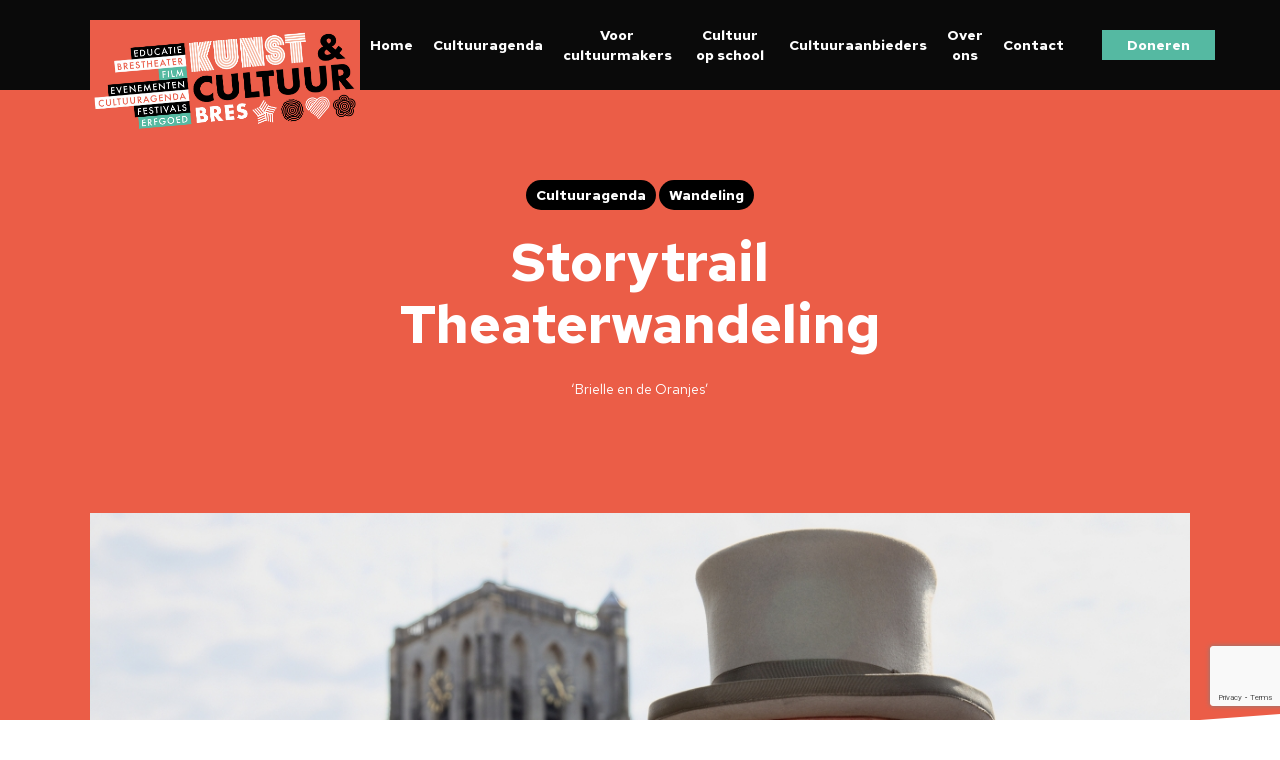

--- FILE ---
content_type: text/html; charset=UTF-8
request_url: https://kunstencultuurvoorne.nl/storytrail-theaterwandeling-4/
body_size: 30055
content:
<!DOCTYPE html><html lang="nl-NL" class="no-js"><head><meta charset="UTF-8"><link rel="preconnect" href="https://fonts.gstatic.com/" crossorigin /><meta name="viewport" content="width=device-width, initial-scale=1, maximum-scale=1, user-scalable=0" /><meta name='robots' content='index, follow, max-image-preview:large, max-snippet:-1, max-video-preview:-1' /><title>Storytrail Theaterwandeling - Brielle</title><meta name="description" content="Op 23 en 30 juli en op 14 en 28 augustus neemt een van de verhalenvertellers van Theatergezelschap Stadsavonturen je mee door de prachtige binnenstad." /><link rel="canonical" href="https://kunstencultuurvoorne.nl/storytrail-theaterwandeling-4/" /><meta property="og:locale" content="nl_NL" /><meta property="og:type" content="article" /><meta property="og:title" content="Storytrail Theaterwandeling - Brielle" /><meta property="og:description" content="Op 23 en 30 juli en op 14 en 28 augustus neemt een van de verhalenvertellers van Theatergezelschap Stadsavonturen je mee door de prachtige binnenstad." /><meta property="og:url" content="https://kunstencultuurvoorne.nl/storytrail-theaterwandeling-4/" /><meta property="og:site_name" content="Brielle" /><meta property="article:published_time" content="2022-07-15T10:05:37+00:00" /><meta property="og:image" content="https://kunstencultuurvoorne.nl/wp-content/uploads/StoryTrail-Brielle-wandeling-met-verteller-Brot-van-Gromme-Foto-StoryTrail.nl-Rachel-de-Liefde-web.jpg" /><meta property="og:image:width" content="1200" /><meta property="og:image:height" content="800" /><meta property="og:image:type" content="image/jpeg" /><meta name="author" content="Minggas" /><meta name="twitter:card" content="summary_large_image" /><meta name="twitter:label1" content="Geschreven door" /><meta name="twitter:data1" content="Minggas" /><meta name="twitter:label2" content="Geschatte leestijd" /><meta name="twitter:data2" content="3 minuten" /> <script type="application/ld+json" class="yoast-schema-graph">{"@context":"https://schema.org","@graph":[{"@type":"Article","@id":"https://kunstencultuurvoorne.nl/storytrail-theaterwandeling-4/#article","isPartOf":{"@id":"https://kunstencultuurvoorne.nl/storytrail-theaterwandeling-4/"},"author":{"name":"Minggas","@id":"https://kunstencultuurvoorne.nl/#/schema/person/f515077f27351973a8d275fa97652adb"},"headline":"Storytrail Theaterwandeling","datePublished":"2022-07-15T10:05:37+00:00","mainEntityOfPage":{"@id":"https://kunstencultuurvoorne.nl/storytrail-theaterwandeling-4/"},"wordCount":1456,"image":{"@id":"https://kunstencultuurvoorne.nl/storytrail-theaterwandeling-4/#primaryimage"},"thumbnailUrl":"https://kunstencultuurvoorne.nl/wp-content/uploads/StoryTrail-Brielle-wandeling-met-verteller-Brot-van-Gromme-Foto-StoryTrail.nl-Rachel-de-Liefde-web.jpg","articleSection":["Wandeling"],"inLanguage":"nl-NL"},{"@type":"WebPage","@id":"https://kunstencultuurvoorne.nl/storytrail-theaterwandeling-4/","url":"https://kunstencultuurvoorne.nl/storytrail-theaterwandeling-4/","name":"Storytrail Theaterwandeling - Brielle","isPartOf":{"@id":"https://kunstencultuurvoorne.nl/#website"},"primaryImageOfPage":{"@id":"https://kunstencultuurvoorne.nl/storytrail-theaterwandeling-4/#primaryimage"},"image":{"@id":"https://kunstencultuurvoorne.nl/storytrail-theaterwandeling-4/#primaryimage"},"thumbnailUrl":"https://kunstencultuurvoorne.nl/wp-content/uploads/StoryTrail-Brielle-wandeling-met-verteller-Brot-van-Gromme-Foto-StoryTrail.nl-Rachel-de-Liefde-web.jpg","datePublished":"2022-07-15T10:05:37+00:00","author":{"@id":"https://kunstencultuurvoorne.nl/#/schema/person/f515077f27351973a8d275fa97652adb"},"description":"Op 23 en 30 juli en op 14 en 28 augustus neemt een van de verhalenvertellers van Theatergezelschap Stadsavonturen je mee door de prachtige binnenstad.","breadcrumb":{"@id":"https://kunstencultuurvoorne.nl/storytrail-theaterwandeling-4/#breadcrumb"},"inLanguage":"nl-NL","potentialAction":[{"@type":"ReadAction","target":["https://kunstencultuurvoorne.nl/storytrail-theaterwandeling-4/"]}]},{"@type":"ImageObject","inLanguage":"nl-NL","@id":"https://kunstencultuurvoorne.nl/storytrail-theaterwandeling-4/#primaryimage","url":"https://kunstencultuurvoorne.nl/wp-content/uploads/StoryTrail-Brielle-wandeling-met-verteller-Brot-van-Gromme-Foto-StoryTrail.nl-Rachel-de-Liefde-web.jpg","contentUrl":"https://kunstencultuurvoorne.nl/wp-content/uploads/StoryTrail-Brielle-wandeling-met-verteller-Brot-van-Gromme-Foto-StoryTrail.nl-Rachel-de-Liefde-web.jpg","width":1200,"height":800},{"@type":"BreadcrumbList","@id":"https://kunstencultuurvoorne.nl/storytrail-theaterwandeling-4/#breadcrumb","itemListElement":[{"@type":"ListItem","position":1,"name":"Home","item":"https://kunstencultuurvoorne.nl/"},{"@type":"ListItem","position":2,"name":"Storytrail Theaterwandeling"}]},{"@type":"WebSite","@id":"https://kunstencultuurvoorne.nl/#website","url":"https://kunstencultuurvoorne.nl/","name":"Brielle","description":"Kunst &amp; Cultuur","potentialAction":[{"@type":"SearchAction","target":{"@type":"EntryPoint","urlTemplate":"https://kunstencultuurvoorne.nl/?s={search_term_string}"},"query-input":{"@type":"PropertyValueSpecification","valueRequired":true,"valueName":"search_term_string"}}],"inLanguage":"nl-NL"},{"@type":"Person","@id":"https://kunstencultuurvoorne.nl/#/schema/person/f515077f27351973a8d275fa97652adb","name":"Minggas","image":{"@type":"ImageObject","inLanguage":"nl-NL","@id":"https://kunstencultuurvoorne.nl/#/schema/person/image/","url":"https://secure.gravatar.com/avatar/e0ec1459863403cfe85fa113f714605c2d0de443d9f3b82941edf826da508079?s=96&d=mm&r=g","contentUrl":"https://secure.gravatar.com/avatar/e0ec1459863403cfe85fa113f714605c2d0de443d9f3b82941edf826da508079?s=96&d=mm&r=g","caption":"Minggas"}}]}</script> <link rel='dns-prefetch' href='//fonts.googleapis.com' /><link rel="alternate" type="application/rss+xml" title="Brielle &raquo; feed" href="https://kunstencultuurvoorne.nl/feed/" /><link rel="alternate" title="oEmbed (JSON)" type="application/json+oembed" href="https://kunstencultuurvoorne.nl/wp-json/oembed/1.0/embed?url=https%3A%2F%2Fkunstencultuurvoorne.nl%2Fstorytrail-theaterwandeling-4%2F" /><link rel="alternate" title="oEmbed (XML)" type="text/xml+oembed" href="https://kunstencultuurvoorne.nl/wp-json/oembed/1.0/embed?url=https%3A%2F%2Fkunstencultuurvoorne.nl%2Fstorytrail-theaterwandeling-4%2F&#038;format=xml" /><style id='wp-img-auto-sizes-contain-inline-css' type='text/css'>img:is([sizes=auto i],[sizes^="auto," i]){contain-intrinsic-size:3000px 1500px}
/*# sourceURL=wp-img-auto-sizes-contain-inline-css */</style> <script src="[data-uri]" defer></script><script data-optimized="1" src="https://kunstencultuurvoorne.nl/wp-content/plugins/litespeed-cache/assets/js/webfontloader.min.js" defer></script><link data-optimized="2" rel="stylesheet" href="https://kunstencultuurvoorne.nl/wp-content/litespeed/css/a1c5421c51ce5dcfb293775f90a8fa6c.css?ver=e4a36" /><style id='global-styles-inline-css' type='text/css'>:root{--wp--preset--aspect-ratio--square: 1;--wp--preset--aspect-ratio--4-3: 4/3;--wp--preset--aspect-ratio--3-4: 3/4;--wp--preset--aspect-ratio--3-2: 3/2;--wp--preset--aspect-ratio--2-3: 2/3;--wp--preset--aspect-ratio--16-9: 16/9;--wp--preset--aspect-ratio--9-16: 9/16;--wp--preset--color--black: #000000;--wp--preset--color--cyan-bluish-gray: #abb8c3;--wp--preset--color--white: #ffffff;--wp--preset--color--pale-pink: #f78da7;--wp--preset--color--vivid-red: #cf2e2e;--wp--preset--color--luminous-vivid-orange: #ff6900;--wp--preset--color--luminous-vivid-amber: #fcb900;--wp--preset--color--light-green-cyan: #7bdcb5;--wp--preset--color--vivid-green-cyan: #00d084;--wp--preset--color--pale-cyan-blue: #8ed1fc;--wp--preset--color--vivid-cyan-blue: #0693e3;--wp--preset--color--vivid-purple: #9b51e0;--wp--preset--gradient--vivid-cyan-blue-to-vivid-purple: linear-gradient(135deg,rgb(6,147,227) 0%,rgb(155,81,224) 100%);--wp--preset--gradient--light-green-cyan-to-vivid-green-cyan: linear-gradient(135deg,rgb(122,220,180) 0%,rgb(0,208,130) 100%);--wp--preset--gradient--luminous-vivid-amber-to-luminous-vivid-orange: linear-gradient(135deg,rgb(252,185,0) 0%,rgb(255,105,0) 100%);--wp--preset--gradient--luminous-vivid-orange-to-vivid-red: linear-gradient(135deg,rgb(255,105,0) 0%,rgb(207,46,46) 100%);--wp--preset--gradient--very-light-gray-to-cyan-bluish-gray: linear-gradient(135deg,rgb(238,238,238) 0%,rgb(169,184,195) 100%);--wp--preset--gradient--cool-to-warm-spectrum: linear-gradient(135deg,rgb(74,234,220) 0%,rgb(151,120,209) 20%,rgb(207,42,186) 40%,rgb(238,44,130) 60%,rgb(251,105,98) 80%,rgb(254,248,76) 100%);--wp--preset--gradient--blush-light-purple: linear-gradient(135deg,rgb(255,206,236) 0%,rgb(152,150,240) 100%);--wp--preset--gradient--blush-bordeaux: linear-gradient(135deg,rgb(254,205,165) 0%,rgb(254,45,45) 50%,rgb(107,0,62) 100%);--wp--preset--gradient--luminous-dusk: linear-gradient(135deg,rgb(255,203,112) 0%,rgb(199,81,192) 50%,rgb(65,88,208) 100%);--wp--preset--gradient--pale-ocean: linear-gradient(135deg,rgb(255,245,203) 0%,rgb(182,227,212) 50%,rgb(51,167,181) 100%);--wp--preset--gradient--electric-grass: linear-gradient(135deg,rgb(202,248,128) 0%,rgb(113,206,126) 100%);--wp--preset--gradient--midnight: linear-gradient(135deg,rgb(2,3,129) 0%,rgb(40,116,252) 100%);--wp--preset--font-size--small: 13px;--wp--preset--font-size--medium: 20px;--wp--preset--font-size--large: 36px;--wp--preset--font-size--x-large: 42px;--wp--preset--spacing--20: 0.44rem;--wp--preset--spacing--30: 0.67rem;--wp--preset--spacing--40: 1rem;--wp--preset--spacing--50: 1.5rem;--wp--preset--spacing--60: 2.25rem;--wp--preset--spacing--70: 3.38rem;--wp--preset--spacing--80: 5.06rem;--wp--preset--shadow--natural: 6px 6px 9px rgba(0, 0, 0, 0.2);--wp--preset--shadow--deep: 12px 12px 50px rgba(0, 0, 0, 0.4);--wp--preset--shadow--sharp: 6px 6px 0px rgba(0, 0, 0, 0.2);--wp--preset--shadow--outlined: 6px 6px 0px -3px rgb(255, 255, 255), 6px 6px rgb(0, 0, 0);--wp--preset--shadow--crisp: 6px 6px 0px rgb(0, 0, 0);}:where(.is-layout-flex){gap: 0.5em;}:where(.is-layout-grid){gap: 0.5em;}body .is-layout-flex{display: flex;}.is-layout-flex{flex-wrap: wrap;align-items: center;}.is-layout-flex > :is(*, div){margin: 0;}body .is-layout-grid{display: grid;}.is-layout-grid > :is(*, div){margin: 0;}:where(.wp-block-columns.is-layout-flex){gap: 2em;}:where(.wp-block-columns.is-layout-grid){gap: 2em;}:where(.wp-block-post-template.is-layout-flex){gap: 1.25em;}:where(.wp-block-post-template.is-layout-grid){gap: 1.25em;}.has-black-color{color: var(--wp--preset--color--black) !important;}.has-cyan-bluish-gray-color{color: var(--wp--preset--color--cyan-bluish-gray) !important;}.has-white-color{color: var(--wp--preset--color--white) !important;}.has-pale-pink-color{color: var(--wp--preset--color--pale-pink) !important;}.has-vivid-red-color{color: var(--wp--preset--color--vivid-red) !important;}.has-luminous-vivid-orange-color{color: var(--wp--preset--color--luminous-vivid-orange) !important;}.has-luminous-vivid-amber-color{color: var(--wp--preset--color--luminous-vivid-amber) !important;}.has-light-green-cyan-color{color: var(--wp--preset--color--light-green-cyan) !important;}.has-vivid-green-cyan-color{color: var(--wp--preset--color--vivid-green-cyan) !important;}.has-pale-cyan-blue-color{color: var(--wp--preset--color--pale-cyan-blue) !important;}.has-vivid-cyan-blue-color{color: var(--wp--preset--color--vivid-cyan-blue) !important;}.has-vivid-purple-color{color: var(--wp--preset--color--vivid-purple) !important;}.has-black-background-color{background-color: var(--wp--preset--color--black) !important;}.has-cyan-bluish-gray-background-color{background-color: var(--wp--preset--color--cyan-bluish-gray) !important;}.has-white-background-color{background-color: var(--wp--preset--color--white) !important;}.has-pale-pink-background-color{background-color: var(--wp--preset--color--pale-pink) !important;}.has-vivid-red-background-color{background-color: var(--wp--preset--color--vivid-red) !important;}.has-luminous-vivid-orange-background-color{background-color: var(--wp--preset--color--luminous-vivid-orange) !important;}.has-luminous-vivid-amber-background-color{background-color: var(--wp--preset--color--luminous-vivid-amber) !important;}.has-light-green-cyan-background-color{background-color: var(--wp--preset--color--light-green-cyan) !important;}.has-vivid-green-cyan-background-color{background-color: var(--wp--preset--color--vivid-green-cyan) !important;}.has-pale-cyan-blue-background-color{background-color: var(--wp--preset--color--pale-cyan-blue) !important;}.has-vivid-cyan-blue-background-color{background-color: var(--wp--preset--color--vivid-cyan-blue) !important;}.has-vivid-purple-background-color{background-color: var(--wp--preset--color--vivid-purple) !important;}.has-black-border-color{border-color: var(--wp--preset--color--black) !important;}.has-cyan-bluish-gray-border-color{border-color: var(--wp--preset--color--cyan-bluish-gray) !important;}.has-white-border-color{border-color: var(--wp--preset--color--white) !important;}.has-pale-pink-border-color{border-color: var(--wp--preset--color--pale-pink) !important;}.has-vivid-red-border-color{border-color: var(--wp--preset--color--vivid-red) !important;}.has-luminous-vivid-orange-border-color{border-color: var(--wp--preset--color--luminous-vivid-orange) !important;}.has-luminous-vivid-amber-border-color{border-color: var(--wp--preset--color--luminous-vivid-amber) !important;}.has-light-green-cyan-border-color{border-color: var(--wp--preset--color--light-green-cyan) !important;}.has-vivid-green-cyan-border-color{border-color: var(--wp--preset--color--vivid-green-cyan) !important;}.has-pale-cyan-blue-border-color{border-color: var(--wp--preset--color--pale-cyan-blue) !important;}.has-vivid-cyan-blue-border-color{border-color: var(--wp--preset--color--vivid-cyan-blue) !important;}.has-vivid-purple-border-color{border-color: var(--wp--preset--color--vivid-purple) !important;}.has-vivid-cyan-blue-to-vivid-purple-gradient-background{background: var(--wp--preset--gradient--vivid-cyan-blue-to-vivid-purple) !important;}.has-light-green-cyan-to-vivid-green-cyan-gradient-background{background: var(--wp--preset--gradient--light-green-cyan-to-vivid-green-cyan) !important;}.has-luminous-vivid-amber-to-luminous-vivid-orange-gradient-background{background: var(--wp--preset--gradient--luminous-vivid-amber-to-luminous-vivid-orange) !important;}.has-luminous-vivid-orange-to-vivid-red-gradient-background{background: var(--wp--preset--gradient--luminous-vivid-orange-to-vivid-red) !important;}.has-very-light-gray-to-cyan-bluish-gray-gradient-background{background: var(--wp--preset--gradient--very-light-gray-to-cyan-bluish-gray) !important;}.has-cool-to-warm-spectrum-gradient-background{background: var(--wp--preset--gradient--cool-to-warm-spectrum) !important;}.has-blush-light-purple-gradient-background{background: var(--wp--preset--gradient--blush-light-purple) !important;}.has-blush-bordeaux-gradient-background{background: var(--wp--preset--gradient--blush-bordeaux) !important;}.has-luminous-dusk-gradient-background{background: var(--wp--preset--gradient--luminous-dusk) !important;}.has-pale-ocean-gradient-background{background: var(--wp--preset--gradient--pale-ocean) !important;}.has-electric-grass-gradient-background{background: var(--wp--preset--gradient--electric-grass) !important;}.has-midnight-gradient-background{background: var(--wp--preset--gradient--midnight) !important;}.has-small-font-size{font-size: var(--wp--preset--font-size--small) !important;}.has-medium-font-size{font-size: var(--wp--preset--font-size--medium) !important;}.has-large-font-size{font-size: var(--wp--preset--font-size--large) !important;}.has-x-large-font-size{font-size: var(--wp--preset--font-size--x-large) !important;}
/*# sourceURL=global-styles-inline-css */</style><style id='classic-theme-styles-inline-css' type='text/css'>/*! This file is auto-generated */
.wp-block-button__link{color:#fff;background-color:#32373c;border-radius:9999px;box-shadow:none;text-decoration:none;padding:calc(.667em + 2px) calc(1.333em + 2px);font-size:1.125em}.wp-block-file__button{background:#32373c;color:#fff;text-decoration:none}
/*# sourceURL=/wp-includes/css/classic-themes.min.css */</style><style id='main-styles-inline-css' type='text/css'>html:not(.page-trans-loaded) { background-color: #ffffff; }
/*# sourceURL=main-styles-inline-css */</style><style id='views-pagination-style-inline-css' type='text/css'>.wpv-sort-list-dropdown.wpv-sort-list-dropdown-style-default > span.wpv-sort-list,.wpv-sort-list-dropdown.wpv-sort-list-dropdown-style-default .wpv-sort-list-item {border-color: #cdcdcd;}.wpv-sort-list-dropdown.wpv-sort-list-dropdown-style-default .wpv-sort-list-item a {color: #444;background-color: #fff;}.wpv-sort-list-dropdown.wpv-sort-list-dropdown-style-default a:hover,.wpv-sort-list-dropdown.wpv-sort-list-dropdown-style-default a:focus {color: #000;background-color: #eee;}.wpv-sort-list-dropdown.wpv-sort-list-dropdown-style-default .wpv-sort-list-item.wpv-sort-list-current a {color: #000;background-color: #eee;}.wpv-sort-list-dropdown.wpv-sort-list-dropdown-style-grey > span.wpv-sort-list,.wpv-sort-list-dropdown.wpv-sort-list-dropdown-style-grey .wpv-sort-list-item {border-color: #cdcdcd;}.wpv-sort-list-dropdown.wpv-sort-list-dropdown-style-grey .wpv-sort-list-item a {color: #444;background-color: #eeeeee;}.wpv-sort-list-dropdown.wpv-sort-list-dropdown-style-grey a:hover,.wpv-sort-list-dropdown.wpv-sort-list-dropdown-style-grey a:focus {color: #000;background-color: #e5e5e5;}.wpv-sort-list-dropdown.wpv-sort-list-dropdown-style-grey .wpv-sort-list-item.wpv-sort-list-current a {color: #000;background-color: #e5e5e5;}.wpv-sort-list-dropdown.wpv-sort-list-dropdown-style-blue > span.wpv-sort-list,.wpv-sort-list-dropdown.wpv-sort-list-dropdown-style-blue .wpv-sort-list-item {border-color: #0099cc;}.wpv-sort-list-dropdown.wpv-sort-list-dropdown-style-blue .wpv-sort-list-item a {color: #444;background-color: #cbddeb;}.wpv-sort-list-dropdown.wpv-sort-list-dropdown-style-blue a:hover,.wpv-sort-list-dropdown.wpv-sort-list-dropdown-style-blue a:focus {color: #000;background-color: #95bedd;}.wpv-sort-list-dropdown.wpv-sort-list-dropdown-style-blue .wpv-sort-list-item.wpv-sort-list-current a {color: #000;background-color: #95bedd;}
/*# sourceURL=views-pagination-style-inline-css */</style><style id='dynamic-css-inline-css' type='text/css'>#page-header-bg h1,#page-header-bg .subheader,.mpbr-box-roll .overlaid-content h1,.mpbr-box-roll .overlaid-content .subheader,#page-header-bg #portfolio-nav a i,body .section-title #portfolio-nav a:hover i,.page-header-no-bg h1,.page-header-no-bg span,#page-header-bg #portfolio-nav a i,#page-header-bg span,#page-header-bg #single-below-header a:hover,#page-header-bg #single-below-header a:focus,#page-header-bg.fullscreen-header .author-section a{color:#ffffff!important;}body #page-header-bg .pinterest-share i,body #page-header-bg .facebook-share i,body #page-header-bg .linkedin-share i,body #page-header-bg .twitter-share i,body #page-header-bg .google-plus-share i,body #page-header-bg .icon-MPBR-heart,body #page-header-bg .icon-MPBR-heart-2{color:#ffffff;}#page-header-bg[data-post-hs="default_minimal"] .inner-wrap > a:not(:hover){color:#ffffff;border-color:rgba(255,255,255,0.4);}.single #page-header-bg #single-below-header > span{border-color:rgba(255,255,255,0.4);}body .section-title #portfolio-nav a:hover i{opacity:0.75;}.single #page-header-bg .blog-title #single-meta .mpbr-social.hover > div a,.single #page-header-bg .blog-title #single-meta > div a,.single #page-header-bg .blog-title #single-meta ul .n-shortcode a,#page-header-bg .blog-title #single-meta .mpbr-social.hover .share-btn{border-color:rgba(255,255,255,0.4);}.single #page-header-bg .blog-title #single-meta .mpbr-social.hover > div a:hover,#page-header-bg .blog-title #single-meta .mpbr-social.hover .share-btn:hover,.single #page-header-bg .blog-title #single-meta div > a:hover,.single #page-header-bg .blog-title #single-meta ul .n-shortcode a:hover,.single #page-header-bg .blog-title #single-meta ul li:not(.meta-share-count):hover > a{border-color:rgba(255,255,255,1);}.single #page-header-bg #single-meta div span,.single #page-header-bg #single-meta > div a,.single #page-header-bg #single-meta > div i{color:#ffffff!important;}.single #page-header-bg #single-meta ul .meta-share-count .mpbr-social a i{color:rgba(255,255,255,0.7)!important;}.single #page-header-bg #single-meta ul .meta-share-count .mpbr-social a:hover i{color:rgba(255,255,255,1)!important;}@media only screen and (min-width:1000px){body #ajax-content-wrap.no-scroll{min-height:calc(100vh - 80px);height:calc(100vh - 80px)!important;}}@media only screen and (min-width:1000px){#page-header-wrap.fullscreen-header,#page-header-wrap.fullscreen-header #page-header-bg,html:not(.mpbr-box-roll-loaded) .mpbr-box-roll > #page-header-bg.fullscreen-header,.mpbr_fullscreen_zoom_recent_projects,#mpbr_fullscreen_rows:not(.afterLoaded) > div{height:calc(100vh - 79px);}.wpb_row.vc_row-o-full-height.top-level,.wpb_row.vc_row-o-full-height.top-level > .col.span_12{min-height:calc(100vh - 79px);}html:not(.mpbr-box-roll-loaded) .mpbr-box-roll > #page-header-bg.fullscreen-header{top:80px;}.mpbr-slider-wrap[data-fullscreen="true"]:not(.loaded),.mpbr-slider-wrap[data-fullscreen="true"]:not(.loaded) .swiper-container{height:calc(100vh - 78px)!important;}.admin-bar .mpbr-slider-wrap[data-fullscreen="true"]:not(.loaded),.admin-bar .mpbr-slider-wrap[data-fullscreen="true"]:not(.loaded) .swiper-container{height:calc(100vh - 78px - 32px)!important;}}#mpbr_fullscreen_rows{background-color:;}
h1, h2, h3, h4, h5, h6, .rht, p, span, input, strong, .menu-item {
    font-family: 'Red Hat Text', sans-serif;
}

h1, h2, h3, h4, h5, h6 {
    font-weight: 700;
}

div#page-header-wrap {
    display: none;
}

.post-area {
    max-width: 100% !important;
}

.bericht-hoofdcontent {
    max-width: 1000px;
    margin: 0 auto;
}

/*Bootstrap brendly*/

.bootstrap-brendly .container {
  padding-right: 15px;
  padding-left: 15px;
  margin-right: auto;
  margin-left: auto;
}
@media (min-width: 768px) {
  .bootstrap-brendly .container {
    width: 750px;
  }
}
@media (min-width: 992px) {
  .bootstrap-brendly .container {
    width: 970px;
  }
}
@media (min-width: 1200px) {
  .bootstrap-brendly .container {
    width: 1170px;
  }
}
.bootstrap-brendly .container-fluid {
  padding-right: 15px;
  padding-left: 15px;
  margin-right: auto;
  margin-left: auto;
}
.bootstrap-brendly .row {
  margin-right: -15px;
  margin-left: -15px;
}
.bootstrap-brendly .col-xs-1, .bootstrap-brendly .col-sm-1, .bootstrap-brendly .col-md-1, .bootstrap-brendly .col-lg-1, .bootstrap-brendly .col-xs-2, .bootstrap-brendly .col-sm-2, .bootstrap-brendly .col-md-2, .bootstrap-brendly .col-lg-2, .bootstrap-brendly .col-xs-3, .bootstrap-brendly .col-sm-3, .bootstrap-brendly .col-md-3, .bootstrap-brendly .col-lg-3, .bootstrap-brendly .col-xs-4, .bootstrap-brendly .col-sm-4, .bootstrap-brendly .col-md-4, .bootstrap-brendly .col-lg-4, .bootstrap-brendly .col-xs-5, .bootstrap-brendly .col-sm-5, .bootstrap-brendly .col-md-5, .bootstrap-brendly .col-lg-5, .bootstrap-brendly .col-xs-6, .bootstrap-brendly .col-sm-6, .bootstrap-brendly .col-md-6, .bootstrap-brendly .col-lg-6, .bootstrap-brendly .col-xs-7, .bootstrap-brendly .col-sm-7, .bootstrap-brendly .col-md-7, .bootstrap-brendly .col-lg-7, .bootstrap-brendly .col-xs-8, .bootstrap-brendly .col-sm-8, .bootstrap-brendly .col-md-8, .bootstrap-brendly .col-lg-8, .bootstrap-brendly .col-xs-9, .bootstrap-brendly .col-sm-9, .bootstrap-brendly .col-md-9, .bootstrap-brendly .col-lg-9, .bootstrap-brendly .col-xs-10, .bootstrap-brendly .col-sm-10, .bootstrap-brendly .col-md-10, .bootstrap-brendly .col-lg-10, .bootstrap-brendly .col-xs-11, .bootstrap-brendly .col-sm-11, .bootstrap-brendly .col-md-11, .bootstrap-brendly .col-lg-11, .bootstrap-brendly .col-xs-12, .bootstrap-brendly .col-sm-12, .bootstrap-brendly .col-md-12, .bootstrap-brendly .col-lg-12 {
  position: relative;
  min-height: 1px;
  padding-right: 15px;
  padding-left: 15px;
}
.bootstrap-brendly .col-xs-1, .bootstrap-brendly .col-xs-2, .bootstrap-brendly .col-xs-3, .bootstrap-brendly .col-xs-4, .bootstrap-brendly .col-xs-5, .bootstrap-brendly .col-xs-6, .bootstrap-brendly .col-xs-7, .bootstrap-brendly .col-xs-8, .bootstrap-brendly .col-xs-9, .bootstrap-brendly .col-xs-10, .bootstrap-brendly .col-xs-11, .bootstrap-brendly .col-xs-12 {
  float: left;
}
.bootstrap-brendly .col-xs-12 {
  width: 100%;
}
.bootstrap-brendly .col-xs-11 {
  width: 91.66666667%;
}
.bootstrap-brendly .col-xs-10 {
  width: 83.33333333%;
}
.bootstrap-brendly .col-xs-9 {
  width: 75%;
}
.bootstrap-brendly .col-xs-8 {
  width: 66.66666667%;
}
.bootstrap-brendly .col-xs-7 {
  width: 58.33333333%;
}
.bootstrap-brendly .col-xs-6 {
  width: 50%;
}
.bootstrap-brendly .col-xs-5 {
  width: 41.66666667%;
}
.bootstrap-brendly .col-xs-4 {
  width: 33.33333333%;
}
.bootstrap-brendly .col-xs-3 {
  width: 25%;
}
.bootstrap-brendly .col-xs-2 {
  width: 16.66666667%;
}
.bootstrap-brendly .col-xs-1 {
  width: 8.33333333%;
}
.bootstrap-brendly .col-xs-pull-12 {
  right: 100%;
}
.bootstrap-brendly .col-xs-pull-11 {
  right: 91.66666667%;
}
.bootstrap-brendly .col-xs-pull-10 {
  right: 83.33333333%;
}
.bootstrap-brendly .col-xs-pull-9 {
  right: 75%;
}
.bootstrap-brendly .col-xs-pull-8 {
  right: 66.66666667%;
}
.bootstrap-brendly .col-xs-pull-7 {
  right: 58.33333333%;
}
.bootstrap-brendly .col-xs-pull-6 {
  right: 50%;
}
.bootstrap-brendly .col-xs-pull-5 {
  right: 41.66666667%;
}
.bootstrap-brendly .col-xs-pull-4 {
  right: 33.33333333%;
}
.bootstrap-brendly .col-xs-pull-3 {
  right: 25%;
}
.bootstrap-brendly .col-xs-pull-2 {
  right: 16.66666667%;
}
.bootstrap-brendly .col-xs-pull-1 {
  right: 8.33333333%;
}
.bootstrap-brendly .col-xs-pull-0 {
  right: auto;
}
.bootstrap-brendly .col-xs-push-12 {
  left: 100%;
}
.bootstrap-brendly .col-xs-push-11 {
  left: 91.66666667%;
}
.bootstrap-brendly .col-xs-push-10 {
  left: 83.33333333%;
}
.bootstrap-brendly .col-xs-push-9 {
  left: 75%;
}
.bootstrap-brendly .col-xs-push-8 {
  left: 66.66666667%;
}
.bootstrap-brendly .col-xs-push-7 {
  left: 58.33333333%;
}
.bootstrap-brendly .col-xs-push-6 {
  left: 50%;
}
.bootstrap-brendly .col-xs-push-5 {
  left: 41.66666667%;
}
.bootstrap-brendly .col-xs-push-4 {
  left: 33.33333333%;
}
.bootstrap-brendly .col-xs-push-3 {
  left: 25%;
}
.bootstrap-brendly .col-xs-push-2 {
  left: 16.66666667%;
}
.bootstrap-brendly .col-xs-push-1 {
  left: 8.33333333%;
}
.bootstrap-brendly .col-xs-push-0 {
  left: auto;
}
.bootstrap-brendly .col-xs-offset-12 {
  margin-left: 100%;
}
.bootstrap-brendly .col-xs-offset-11 {
  margin-left: 91.66666667%;
}
.bootstrap-brendly .col-xs-offset-10 {
  margin-left: 83.33333333%;
}
.bootstrap-brendly .col-xs-offset-9 {
  margin-left: 75%;
}
.bootstrap-brendly .col-xs-offset-8 {
  margin-left: 66.66666667%;
}
.bootstrap-brendly .col-xs-offset-7 {
  margin-left: 58.33333333%;
}
.bootstrap-brendly .col-xs-offset-6 {
  margin-left: 50%;
}
.bootstrap-brendly .col-xs-offset-5 {
  margin-left: 41.66666667%;
}
.bootstrap-brendly .col-xs-offset-4 {
  margin-left: 33.33333333%;
}
.bootstrap-brendly .col-xs-offset-3 {
  margin-left: 25%;
}
.bootstrap-brendly .col-xs-offset-2 {
  margin-left: 16.66666667%;
}
.bootstrap-brendly .col-xs-offset-1 {
  margin-left: 8.33333333%;
}
.bootstrap-brendly .col-xs-offset-0 {
  margin-left: 0;
}
@media (min-width: 768px) {
  .bootstrap-brendly .col-sm-1, .bootstrap-brendly .col-sm-2, .bootstrap-brendly .col-sm-3, .bootstrap-brendly .col-sm-4, .bootstrap-brendly .col-sm-5, .bootstrap-brendly .col-sm-6, .bootstrap-brendly .col-sm-7, .bootstrap-brendly .col-sm-8, .bootstrap-brendly .col-sm-9, .bootstrap-brendly .col-sm-10, .bootstrap-brendly .col-sm-11, .bootstrap-brendly .col-sm-12 {
    float: left;
  }
  .bootstrap-brendly .col-sm-12 {
    width: 100%;
  }
  .bootstrap-brendly .col-sm-11 {
    width: 91.66666667%;
  }
  .bootstrap-brendly .col-sm-10 {
    width: 83.33333333%;
  }
  .bootstrap-brendly .col-sm-9 {
    width: 75%;
  }
  .bootstrap-brendly .col-sm-8 {
    width: 66.66666667%;
  }
  .bootstrap-brendly .col-sm-7 {
    width: 58.33333333%;
  }
  .bootstrap-brendly .col-sm-6 {
    width: 50%;
  }
  .bootstrap-brendly .col-sm-5 {
    width: 41.66666667%;
  }
  .bootstrap-brendly .col-sm-4 {
    width: 33.33333333%;
  }
  .bootstrap-brendly .col-sm-3 {
    width: 25%;
  }
  .bootstrap-brendly .col-sm-2 {
    width: 16.66666667%;
  }
  .bootstrap-brendly .col-sm-1 {
    width: 8.33333333%;
  }
  .bootstrap-brendly .col-sm-pull-12 {
    right: 100%;
  }
  .bootstrap-brendly .col-sm-pull-11 {
    right: 91.66666667%;
  }
  .bootstrap-brendly .col-sm-pull-10 {
    right: 83.33333333%;
  }
  .bootstrap-brendly .col-sm-pull-9 {
    right: 75%;
  }
  .bootstrap-brendly .col-sm-pull-8 {
    right: 66.66666667%;
  }
  .bootstrap-brendly .col-sm-pull-7 {
    right: 58.33333333%;
  }
  .bootstrap-brendly .col-sm-pull-6 {
    right: 50%;
  }
  .bootstrap-brendly .col-sm-pull-5 {
    right: 41.66666667%;
  }
  .bootstrap-brendly .col-sm-pull-4 {
    right: 33.33333333%;
  }
  .bootstrap-brendly .col-sm-pull-3 {
    right: 25%;
  }
  .bootstrap-brendly .col-sm-pull-2 {
    right: 16.66666667%;
  }
  .bootstrap-brendly .col-sm-pull-1 {
    right: 8.33333333%;
  }
  .bootstrap-brendly .col-sm-pull-0 {
    right: auto;
  }
  .bootstrap-brendly .col-sm-push-12 {
    left: 100%;
  }
  .bootstrap-brendly .col-sm-push-11 {
    left: 91.66666667%;
  }
  .bootstrap-brendly .col-sm-push-10 {
    left: 83.33333333%;
  }
  .bootstrap-brendly .col-sm-push-9 {
    left: 75%;
  }
  .bootstrap-brendly .col-sm-push-8 {
    left: 66.66666667%;
  }
  .bootstrap-brendly .col-sm-push-7 {
    left: 58.33333333%;
  }
  .bootstrap-brendly .col-sm-push-6 {
    left: 50%;
  }
  .bootstrap-brendly .col-sm-push-5 {
    left: 41.66666667%;
  }
  .bootstrap-brendly .col-sm-push-4 {
    left: 33.33333333%;
  }
  .bootstrap-brendly .col-sm-push-3 {
    left: 25%;
  }
  .bootstrap-brendly .col-sm-push-2 {
    left: 16.66666667%;
  }
  .bootstrap-brendly .col-sm-push-1 {
    left: 8.33333333%;
  }
  .bootstrap-brendly .col-sm-push-0 {
    left: auto;
  }
  .bootstrap-brendly .col-sm-offset-12 {
    margin-left: 100%;
  }
  .bootstrap-brendly .col-sm-offset-11 {
    margin-left: 91.66666667%;
  }
  .bootstrap-brendly .col-sm-offset-10 {
    margin-left: 83.33333333%;
  }
  .bootstrap-brendly .col-sm-offset-9 {
    margin-left: 75%;
  }
  .bootstrap-brendly .col-sm-offset-8 {
    margin-left: 66.66666667%;
  }
  .bootstrap-brendly .col-sm-offset-7 {
    margin-left: 58.33333333%;
  }
  .bootstrap-brendly .col-sm-offset-6 {
    margin-left: 50%;
  }
  .bootstrap-brendly .col-sm-offset-5 {
    margin-left: 41.66666667%;
  }
  .bootstrap-brendly .col-sm-offset-4 {
    margin-left: 33.33333333%;
  }
  .bootstrap-brendly .col-sm-offset-3 {
    margin-left: 25%;
  }
  .bootstrap-brendly .col-sm-offset-2 {
    margin-left: 16.66666667%;
  }
  .bootstrap-brendly .col-sm-offset-1 {
    margin-left: 8.33333333%;
  }
  .bootstrap-brendly .col-sm-offset-0 {
    margin-left: 0;
  }
}
@media (min-width: 992px) {
  .bootstrap-brendly .col-md-1, .bootstrap-brendly .col-md-2, .bootstrap-brendly .col-md-3, .bootstrap-brendly .col-md-4, .bootstrap-brendly .col-md-5, .bootstrap-brendly .col-md-6, .bootstrap-brendly .col-md-7, .bootstrap-brendly .col-md-8, .bootstrap-brendly .col-md-9, .bootstrap-brendly .col-md-10, .bootstrap-brendly .col-md-11, .bootstrap-brendly .col-md-12 {
    float: left;
  }
  .bootstrap-brendly .col-md-12 {
    width: 100%;
  }
  .bootstrap-brendly .col-md-11 {
    width: 91.66666667%;
  }
  .bootstrap-brendly .col-md-10 {
    width: 83.33333333%;
  }
  .bootstrap-brendly .col-md-9 {
    width: 75%;
  }
  .bootstrap-brendly .col-md-8 {
    width: 66.66666667%;
  }
  .bootstrap-brendly .col-md-7 {
    width: 58.33333333%;
  }
  .bootstrap-brendly .col-md-6 {
    width: 50%;
  }
  .bootstrap-brendly .col-md-5 {
    width: 41.66666667%;
  }
  .bootstrap-brendly .col-md-4 {
    width: 33.33333333%;
  }
  .bootstrap-brendly .col-md-3 {
    width: 25%;
  }
  .bootstrap-brendly .col-md-2 {
    width: 16.66666667%;
  }
  .bootstrap-brendly .col-md-1 {
    width: 8.33333333%;
  }
  .bootstrap-brendly .col-md-pull-12 {
    right: 100%;
  }
  .bootstrap-brendly .col-md-pull-11 {
    right: 91.66666667%;
  }
  .bootstrap-brendly .col-md-pull-10 {
    right: 83.33333333%;
  }
  .bootstrap-brendly .col-md-pull-9 {
    right: 75%;
  }
  .bootstrap-brendly .col-md-pull-8 {
    right: 66.66666667%;
  }
  .bootstrap-brendly .col-md-pull-7 {
    right: 58.33333333%;
  }
  .bootstrap-brendly .col-md-pull-6 {
    right: 50%;
  }
  .bootstrap-brendly .col-md-pull-5 {
    right: 41.66666667%;
  }
  .bootstrap-brendly .col-md-pull-4 {
    right: 33.33333333%;
  }
  .bootstrap-brendly .col-md-pull-3 {
    right: 25%;
  }
  .bootstrap-brendly .col-md-pull-2 {
    right: 16.66666667%;
  }
  .bootstrap-brendly .col-md-pull-1 {
    right: 8.33333333%;
  }
  .bootstrap-brendly .col-md-pull-0 {
    right: auto;
  }
  .bootstrap-brendly .col-md-push-12 {
    left: 100%;
  }
  .bootstrap-brendly .col-md-push-11 {
    left: 91.66666667%;
  }
  .bootstrap-brendly .col-md-push-10 {
    left: 83.33333333%;
  }
  .bootstrap-brendly .col-md-push-9 {
    left: 75%;
  }
  .bootstrap-brendly .col-md-push-8 {
    left: 66.66666667%;
  }
  .bootstrap-brendly .col-md-push-7 {
    left: 58.33333333%;
  }
  .bootstrap-brendly .col-md-push-6 {
    left: 50%;
  }
  .bootstrap-brendly .col-md-push-5 {
    left: 41.66666667%;
  }
  .bootstrap-brendly .col-md-push-4 {
    left: 33.33333333%;
  }
  .bootstrap-brendly .col-md-push-3 {
    left: 25%;
  }
  .bootstrap-brendly .col-md-push-2 {
    left: 16.66666667%;
  }
  .bootstrap-brendly .col-md-push-1 {
    left: 8.33333333%;
  }
  .bootstrap-brendly .col-md-push-0 {
    left: auto;
  }
  .bootstrap-brendly .col-md-offset-12 {
    margin-left: 100%;
  }
  .bootstrap-brendly .col-md-offset-11 {
    margin-left: 91.66666667%;
  }
  .bootstrap-brendly .col-md-offset-10 {
    margin-left: 83.33333333%;
  }
  .bootstrap-brendly .col-md-offset-9 {
    margin-left: 75%;
  }
  .bootstrap-brendly .col-md-offset-8 {
    margin-left: 66.66666667%;
  }
  .bootstrap-brendly .col-md-offset-7 {
    margin-left: 58.33333333%;
  }
  .bootstrap-brendly .col-md-offset-6 {
    margin-left: 50%;
  }
  .bootstrap-brendly .col-md-offset-5 {
    margin-left: 41.66666667%;
  }
  .bootstrap-brendly .col-md-offset-4 {
    margin-left: 33.33333333%;
  }
  .bootstrap-brendly .col-md-offset-3 {
    margin-left: 25%;
  }
  .bootstrap-brendly .col-md-offset-2 {
    margin-left: 16.66666667%;
  }
  .bootstrap-brendly .col-md-offset-1 {
    margin-left: 8.33333333%;
  }
  .bootstrap-brendly .col-md-offset-0 {
    margin-left: 0;
  }
}

@media (min-width: 1200px) {
  .bootstrap-brendly .col-lg-1, .bootstrap-brendly .col-lg-2, .bootstrap-brendly .col-lg-3, .bootstrap-brendly .col-lg-4, .bootstrap-brendly .col-lg-5, .bootstrap-brendly .col-lg-6, .bootstrap-brendly .col-lg-7, .bootstrap-brendly .col-lg-8, .bootstrap-brendly .col-lg-9, .bootstrap-brendly .col-lg-10, .bootstrap-brendly .col-lg-11, .bootstrap-brendly .col-lg-12 {
    float: left;
  }
  .bootstrap-brendly .col-lg-12 {
    width: 100%;
  }
  .bootstrap-brendly .col-lg-11 {
    width: 91.66666667%;
  }
  .bootstrap-brendly .col-lg-10 {
    width: 83.33333333%;
  }
  .bootstrap-brendly .col-lg-9 {
    width: 75%;
  }
  .bootstrap-brendly .col-lg-8 {
    width: 66.66666667%;
  }
  .bootstrap-brendly .col-lg-7 {
    width: 58.33333333%;
  }
  .bootstrap-brendly .col-lg-6 {
    width: 50%;
  }
  .bootstrap-brendly .col-lg-5 {
    width: 41.66666667%;
  }
  .bootstrap-brendly .col-lg-4 {
    width: 33.33333333%;
  }
  .bootstrap-brendly .col-lg-3 {
    width: 25%;
  }
  .bootstrap-brendly .col-lg-2 {
    width: 16.66666667%;
  }
  .bootstrap-brendly .col-lg-1 {
    width: 8.33333333%;
  }
  .bootstrap-brendly .col-lg-pull-12 {
    right: 100%;
  }
  .bootstrap-brendly .col-lg-pull-11 {
    right: 91.66666667%;
  }
  .bootstrap-brendly .col-lg-pull-10 {
    right: 83.33333333%;
  }
  .bootstrap-brendly .col-lg-pull-9 {
    right: 75%;
  }
  .bootstrap-brendly .col-lg-pull-8 {
    right: 66.66666667%;
  }
  .bootstrap-brendly .col-lg-pull-7 {
    right: 58.33333333%;
  }
  .bootstrap-brendly .col-lg-pull-6 {
    right: 50%;
  }
  .bootstrap-brendly .col-lg-pull-5 {
    right: 41.66666667%;
  }
  .bootstrap-brendly .col-lg-pull-4 {
    right: 33.33333333%;
  }
  .bootstrap-brendly .col-lg-pull-3 {
    right: 25%;
  }
  .bootstrap-brendly .col-lg-pull-2 {
    right: 16.66666667%;
  }
  .bootstrap-brendly .col-lg-pull-1 {
    right: 8.33333333%;
  }
  .bootstrap-brendly .col-lg-pull-0 {
    right: auto;
  }
  .bootstrap-brendly .col-lg-push-12 {
    left: 100%;
  }
  .bootstrap-brendly .col-lg-push-11 {
    left: 91.66666667%;
  }
  .bootstrap-brendly .col-lg-push-10 {
    left: 83.33333333%;
  }
  .bootstrap-brendly .col-lg-push-9 {
    left: 75%;
  }
  .bootstrap-brendly .col-lg-push-8 {
    left: 66.66666667%;
  }
  .bootstrap-brendly .col-lg-push-7 {
    left: 58.33333333%;
  }
  .bootstrap-brendly .col-lg-push-6 {
    left: 50%;
  }
  .bootstrap-brendly .col-lg-push-5 {
    left: 41.66666667%;
  }
  .bootstrap-brendly .col-lg-push-4 {
    left: 33.33333333%;
  }
  .bootstrap-brendly .col-lg-push-3 {
    left: 25%;
  }
  .bootstrap-brendly .col-lg-push-2 {
    left: 16.66666667%;
  }
  .bootstrap-brendly .col-lg-push-1 {
    left: 8.33333333%;
  }
  .bootstrap-brendly .col-lg-push-0 {
    left: auto;
  }
  .bootstrap-brendly .col-lg-offset-12 {
    margin-left: 100%;
  }
  .bootstrap-brendly .col-lg-offset-11 {
    margin-left: 91.66666667%;
  }
  .bootstrap-brendly .col-lg-offset-10 {
    margin-left: 83.33333333%;
  }
  .bootstrap-brendly .col-lg-offset-9 {
    margin-left: 75%;
  }
  .bootstrap-brendly .col-lg-offset-8 {
    margin-left: 66.66666667%;
  }
  .bootstrap-brendly .col-lg-offset-7 {
    margin-left: 58.33333333%;
  }
  .bootstrap-brendly .col-lg-offset-6 {
    margin-left: 50%;
  }
  .bootstrap-brendly .col-lg-offset-5 {
    margin-left: 41.66666667%;
  }
  .bootstrap-brendly .col-lg-offset-4 {
    margin-left: 33.33333333%;
  }
  .bootstrap-brendly .col-lg-offset-3 {
    margin-left: 25%;
  }
  .bootstrap-brendly .col-lg-offset-2 {
    margin-left: 16.66666667%;
  }
  .bootstrap-brendly .col-lg-offset-1 {
    margin-left: 8.33333333%;
  }
  .bootstrap-brendly .col-lg-offset-0 {
    margin-left: 0;
  }
}

.bootstrap-brendly .container {
  padding-right: 15px;
  padding-left: 15px;
  margin-right: auto;
  margin-left: auto;
}
@media (min-width: 768px) {
  .bootstrap-brendly .container {
    width: 750px;
  }
}
@media (min-width: 992px) {
  .bootstrap-brendly .container {
    width: 970px;
  }
}
@media (min-width: 1200px) {
  .bootstrap-brendly .container {
    width: 1170px;
  }
}


.bootstrap-brendly .pagination {
  display: inline-block;
  padding-left: 0;
  margin: 20px 0;
  border-radius: 4px;
}
.bootstrap-brendly .pagination > li {
  display: inline;
}
.bootstrap-brendly .pagination > li > a,
.bootstrap-brendly .pagination > li > span {
  position: relative;
  float: left;
  padding: 6px 12px;
  margin-left: -1px;
  line-height: 1.42857143;
  color: #454545;
  text-decoration: none;
  background-color: #fff;
  border: 1px solid #ddd;
}
.bootstrap-brendly .pagination > li:first-child > a,
.bootstrap-brendly .pagination > li:first-child > span {
  margin-left: 0;
  border-top-left-radius: 4px;
  border-bottom-left-radius: 4px;
}
.bootstrap-brendly .pagination > li:last-child > a,
.bootstrap-brendly .pagination > li:last-child > span {
  border-top-right-radius: 4px;
  border-bottom-right-radius: 4px;
}
.bootstrap-brendly .pagination > li > a:hover,
.bootstrap-brendly .pagination > li > span:hover,
.bootstrap-brendly .pagination > li > a:focus,
.bootstrap-brendly .pagination > li > span:focus {
  z-index: 2;
  color: #454545;
  background-color: #eee;
  border-color: #ddd;
}
.bootstrap-brendly .pagination > .active > a,
.bootstrap-brendly .pagination > .active > span,
.bootstrap-brendly .pagination > .active > a:hover,
.bootstrap-brendly .pagination > .active > span:hover,
.bootstrap-brendly .pagination > .active > a:focus,
.bootstrap-brendly .pagination > .active > span:focus {
  z-index: 3;
  color: #fff;
  cursor: default;
  background-color: #454545;
  border-color: #454545;
}
.bootstrap-brendly .pagination > .disabled > span,
.bootstrap-brendly .pagination > .disabled > span:hover,
.bootstrap-brendly .pagination > .disabled > span:focus,
.bootstrap-brendly .pagination > .disabled > a,
.bootstrap-brendly .pagination > .disabled > a:hover,
.bootstrap-brendly .pagination > .disabled > a:focus {
  color: #777;
  cursor: not-allowed;
  background-color: #fff;
  border-color: #ddd;
}
.bootstrap-brendly .pagination-lg > li > a,
.bootstrap-brendly .pagination-lg > li > span {
  padding: 10px 16px;
  font-size: 18px;
  line-height: 1.3333333;
}
.bootstrap-brendly .pagination-lg > li:first-child > a,
.bootstrap-brendly .pagination-lg > li:first-child > span {
  border-top-left-radius: 6px;
  border-bottom-left-radius: 6px;
}
.bootstrap-brendly .pagination-lg > li:last-child > a,
.bootstrap-brendly .pagination-lg > li:last-child > span {
  border-top-right-radius: 6px;
  border-bottom-right-radius: 6px;
}
.bootstrap-brendly .pagination-sm > li > a,
.bootstrap-brendly .pagination-sm > li > span {
  padding: 5px 10px;
  font-size: 12px;
  line-height: 1.5;
}
.bootstrap-brendly .pagination-sm > li:first-child > a,
.bootstrap-brendly .pagination-sm > li:first-child > span {
  border-top-left-radius: 3px;
  border-bottom-left-radius: 3px;
}
.bootstrap-brendly .pagination-sm > li:last-child > a,
.bootstrap-brendly .pagination-sm > li:last-child > span {
  border-top-right-radius: 3px;
  border-bottom-right-radius: 3px;
}
.bootstrap-brendly .pager {
  padding-left: 0;
  margin: 20px 0;
  text-align: center;
  list-style: none;
}
.bootstrap-brendly .pager li {
  display: inline;
}
.bootstrap-brendly .pager li > a,
.bootstrap-brendly .pager li > span {
  display: inline-block;
  padding: 5px 14px;
  background-color: #fff;
  border: 1px solid #ddd;
  border-radius: 15px;
}
.bootstrap-brendly .pager li > a:hover,
.bootstrap-brendly .pager li > a:focus {
  text-decoration: none;
  background-color: #eee;
}
.bootstrap-brendly .pager .next > a,
.bootstrap-brendly .pager .next > span {
  float: right;
}
.bootstrap-brendly .pager .previous > a,
.bootstrap-brendly .pager .previous > span {
  float: left;
}
.bootstrap-brendly .pager .disabled > a,
.bootstrap-brendly .pager .disabled > a:hover,
.bootstrap-brendly .pager .disabled > a:focus,
.bootstrap-brendly .pager .disabled > span {
  color: #777;
  cursor: not-allowed;
  background-color: #fff;
}

/*end of bb*/

/* 
====
1. Algemeen
====
*/

/*Basic CSS classes*/
.color-white,
.color-white *{
    color:#fff;
}

.align-center {
    display:table;
    margin:0 auto;
}

#copyright .col.span_5 {
    width: 100%;
}

/*Smooth parallax*/
[uk-parallax] {
    transition: 1200ms cubic-bezier(0.08, 0.37, 0.1, 1.06) !important;
}

/*Begin project specific css*/


/* 
====
2. Header
====
*/




/* 
====
3. Content
====
*/





/* 
====
4. Footer
====
*/

/*Basic footer styles*/
.custom-copyright p {
    padding-top: 1.5em;
}

.custom-copyright p {
    color: #777977;
}

/*Begin project specific css*/



/* 
====
5. Mediaqueries / responsive styles
====
*/

@media screen and (max-width: 1000px) {
    /*Basic responsive classes*/
    .no-padding-mobile {
        padding:0 !important;
    }
    
    .no-padding-bottom-mobile {
        padding-bottom:0 !important;
    }
    
    .no-padding-top-mobile {
        padding-top:0 !important;
    }
    
    .no-margin-mobile {
        margin:0 !important;
    }
    
    .no-margin-bottom-mobile {
        margin-bottom:0 !important;
    }
    
    .no-margin-top-mobile {
        margin-top:0 !important;
    }
    
    /*Begin project specific mediaqueries*/
}



/*CSS*/
a.home-hero-blok {
    background: #EB5D47;
    color: white;
    display: flex;
    align-items: center;
    padding: 8%;
}

a.home-hero-blok img {
    height: 80px !important;
    margin: 0 !important;
    padding-right: 20px;
    display: inline-block;
}

a.home-hero-blok {
    font-size: 30px;
    font-weight: 700;
    font-family: 'Red Hat Text', sans-serif;
    line-height: 1.2;
}

a.home-hero-blok:after {
    content: "";
    width: 100%;
    height: 100%;
    position: absolute;
    background: #B95741;
    top: 10px;
    left: -10px;
    z-index: -1;
    transition: all .6s cubic-bezier(0.15, 0.55, 0.13, 1.04);
   }

a.home-hero-blok:hover:after {
    content: "";
    width: 100%;
    height: 100%;
    position: absolute;
    background: #B95741;
    top: 5px;
    left: -5px;
    z-index: -1;
}

a.home-hero-blok.groen {
    background: #55B9A2;
}

a.home-hero-blok.geel {
    background: #eabd26;
}

a.home-hero-blok.zwart {
    background: black;
}

a.home-hero-blok.geel:after {
    background: #D0AF57;
}

a.home-hero-blok.groen:after {
    background: #558E7B;
}

a.home-hero-blok.zwart:after {
    background: #3B3A3D;
}

.home-schuin-row .row_col_wrap_12, .tweede-row .row_col_wrap_12, .derde-row .row_col_wrap_12 {
    background: white;
    margin-top: -200px;
    padding: 5%;
    max-width: calc(100% - 100px);
    z-index: 100;
}

.tweede-row .row_col_wrap_12, .derde-row .row_col_wrap_12 {
    margin-top: 190px;
}


/*schuin*/
.home-schuin-row {
    position: relative;
}

.home-schuin-row > .row-bg-wrap:after {
    content: "";
    width: 200%;
    left: -50%
    ;background: #EB5D47;
    position: absolute;
    height: 200%;
    transform-origin: center top;
    transform: rotate(-3deg);
    z-index: 10;
    top: -30%;
}

.home-schuin-row > .row-bg-wrap:before {
    content: "";
    width: 200%;
    left: -50%;
    background: #55B9A4;
    position: absolute;
    height: 200%;
    transform-origin: center top;
    transform: rotate(3deg);
    z-index: 11;
    top: calc(100% - 250px);
}

.home-schuin-row, .tweede-row, .derde-row, .vierde-row {
    position: relative;
}


.tweede-row > .row-bg-wrap:before {
    content: "";
    width: 200%;
    left: -50%;
    background: #eabd26;
    position: absolute;
    height: 200%;
    transform-origin: center top;
    transform: rotate(-3deg);
    z-index: 11;
   top: calc(100% - 100px);
}

.vierde-row {
    z-index: 100;
}




/*nieuws slider*/

.hnsi-content {}

a.home-nieuws-slider-item {
    width: 100%;
    height: 400px;
    position: relative;
    padding-right: 10px;
    margin-bottom: 0px;
    color: black;
}

a.home-nieuws-slider-item h3 {
    color: black;
}

.hnsi-background {
    width: 100%;
    overflow: hidden;
    padding-bottom: 250px;
    position: relative;
    background: black;
}

.hnsi-content {
    position: absolute;
    bottom: 30px;
    width: 80%;
    left: 10%;
    background: linear-gradient(0deg, #ffffffbf, #ffffff69);
    padding: 4%;
    border-radius: 10px;
    backdrop-filter: blur(6px);
    border: 1px solid #ffffff6b;
    -webkit-backdrop-filter: blur(6px);
}

.home-nieuws-slider-container {
    width: 100vw;
}

.home-schuin-row .row_col_wrap_12, .tweede-row .row_col_wrap_12, .derde-row .row_col_wrap_12 {
    padding: 50px !important;
    margin-bottom: 150px !important;
}

div#wpv-view-layout-119 {
    margin-bottom: -200px;
}

span.brielle-knop {
    display: inline-block;
    padding: 10px 20px;
    background: #EB5D47;
    position: absolute;
    bottom: -20px;
    color: white;
    box-shadow: -5px 5px 0px black;
    font-weight: 700;
}


.hnsi-background-inner {
    position: absolute;
    width: 100%;
    height: 100%;
    background-size: cover;
    background-position: center;
}

span.hnsi-doelgroep {
    display: inline-block;
    background: #55b9a4;
    padding: 2px 10px;
    border-radius: 100px;
    color: white;
    font-weight: 700;
}

span.hnsi-categorie {
    display: inline-block;
    background: black;
    padding: 2px 10px;
    border-radius: 100px;
    color: white;
    font-weight: 700;
}

.driedeling-links p {
    display: flex;
    flex-wrap: nowrap;
    width: 100%;
    justify-content: center;
}

.driedeling-links a {
    padding: 6px;
    color: white;
}


/*grid dingen*/
.grid-item .hnsi-content {
    position: relative;
    background: linear-gradient(0deg, #e4e4e4bf, #ffffff69);
    border: 1px solid #d6d6d6;
    bottom: 0;
    margin-top: -90px;
}

a.home-nieuws-slider-item.grid-item {
    padding: 0;
    margin-bottom: 30px;
    display: block;
    height: auto;
}

.z-100 {
    z-index:100 !important;
}

.z-200 {
    z-index:200 !important;
}

.z-300 {
    z-index:300 !important;
}

.z-400 {
    z-index:400 !important;
}

.z-500 {
    z-index:500 !important;
}

.z-600 {
    z-index:600 !important;
}

a.lijst-item {
    display: block;
    background: black;
    margin-bottom: 7px;
    padding: 10px;
    color: white;
    font-weight: 400;
    position: relative;
}



a.lijst-item i.fa.fa-angle-right {
    background: #3C3C3E;
    width: 30px;
    height: 30px;
    line-height: 30px;
    border-radius: 100px;
    position: absolute;
    top: 8px;
    right: 9px;
}

span.lijst-tekst {
    position: relative;
}


/*Kalender*/

a.agenda-home-item {
    display: flex;
    background: #3C3C3E;
    padding: 17px;
    margin-bottom: 10px;
}

.agenda-icoon-container {
    position: relative;
    width: 60px;
    padding-right: 20px;
}

.agenda-icoon-container img {
    position: absolute;
}

.agenda-content {
    color: white;
}

.agenda-content h3 {
    color: white;
    margin: 0 !important;
}

span.agenda-wanneer {
    margin-bottom: -4px;
    display: block;
    margin-top: -4px;
}

img.agenda-icoon {
    margin-bottom: 0 !important;
}

.agenda-icoon-container .agenda-icoon {
    background-color: #EB5D47;
    padding: 10px;
    border-radius: 100%;
    width: 40px;
    height: 40px;
}

.agenda-icoon-container .agenda-icoon svg * {
    fill: white !important;
}

.agenda-icoon-container .agenda-icoon svg {
    max-width: 100%;
    height: auto;
}


.home-agenda-blokje-kolom a {
    min-width: calc(100% + 120px);
}

@media only screen and (max-width: 1000px) {
.home-agenda-blokje-kolom a {
    min-width: calc(100% + 0px);
}
}


.home-zijkant-kolom a{
    min-width: calc(100% + 120px);
}

@media only screen and (max-width: 1000px) {
.home-zijkant-kolom a{
    min-width: calc(100% + 0px);
}
}


.home-agenda-blokje-kolom .column-bg-overlay-wrap {
min-width: calc(100% + 120px);
}

@media only screen and (max-width: 1000px) {
.home-agenda-blokje-kolom .column-bg-overlay-wrap {
    min-width: calc(100% + 0px);
}
}

a.agenda-home-item {
    padding: 8px 17px;
}

a.agenda-home-item h3 {
    font-size: 20px;
}

.agenda-icoon-container img {
    height: 20px !important;
    -webkit-filter: invert(1);
    filter: invert(1);
}

.agenda-icoon-container {
    width: 50px;
}

.cultuuragenda h2 {
    color: #EB5D47 !important;
    margin-bottom: 20px;
}

.cultuuragenda h2:before {
    width: 50px;
    height: 50px;
    content: "";
    display: inline-block;
    background-image: url(https://kunstencultuurvoorne.nl/wp-content/uploads/cultuuragenda-rood.png);
    background-size: contain;
    background-position: center;
    background-repeat: no-repeat;
    margin-bottom: -13px;
    margin-right: 10px;
}


.cultuurmakers h2 {
    color: #55b9a2 !important;
    margin-bottom: 20px;
}

.cultuurmakers h2:before {
    width: 50px;
    height: 50px;
    content: "";
    display: inline-block;
    background-image: url(https://kunstencultuurvoorne.nl/wp-content/uploads/cultuurmakers-groen.png);
    background-size: contain;
    background-position: center;
    background-repeat: no-repeat;
    margin-bottom: -13px;
    margin-right: 10px;
}

.cultuuronderwijs h2 {
    color: #eabd26 !important;
    margin-bottom: 20px;
}

.cultuuronderwijs h2:before {
    width: 50px;
    height: 50px;
    content: "";
    display: inline-block;
    background-image: url(https://kunstencultuurvoorne.nl/wp-content/uploads/onderwijs-geel.png);
    background-size: contain;
    background-position: center;
    background-repeat: no-repeat;
    margin-bottom: -13px;
    margin-right: 10px;
}

a.agenda-home-item h3 {
    font-size: 18px !important;
    line-height: 22px;
}

.brielle-link {
    font-family: 'Red Hat Text', sans-serif;
    font-weight: 700;
}

.rood {
    color: #EB5D47;
}

.wit {
    color: #fff;
}


.zijkant-blok {
    display: block;
    background: #eabd26;
    padding: 20px;
    box-shadow: -10px 10px #D8AE38;
}

.zijkant-blok strong {
    display: block;
    margin-bottom: 10px;
}

.zijkant-blok.donker-background {
    background: black;
    box-shadow: -10px 10px #3b3c3e;
}

.zijkant-blok a{
    display: block;

}

.statische-content-conatiner {
    margin-bottom: 50px;
}

.begin-foto {
    margin-top: -350px;
    width: 100%;
}

/*Popups / modal windows*/
.fancybox-slide.fancybox-slide--html {
    overflow-x:hidden;
}

.fancybox-slide--complete .zijkant-modal {
    right: 0 !important;
}

.zijkant-modal {
    max-width: 60vw !important;
    width: 100%;
    height: 100%;
    top: 0;
    position: absolute !important;
    transition: 0.5s;
    right: -60vw !important;
    z-index: 9999;
}

.fancybox-navigation {
    display: none;
}

.zijkant-modal {
    right: -100% !important;
}

.fancybox-slide--complete .zijkant-modal {
    right: 0 !important;
}

.fancybox-slide {
    overflow:hidden;
}

.zijkant-modal {
    background-color: black !important;
    padding: 7vw 50px !important;
}

.zijkant-modal * {
    color: white;
}

.zijkant-modal .fancybox-close-small {
    right: auto !important;
    left: 50px;
    top: 50px !important;
    padding: 0 !important;
    max-width: 25px;
    max-height: 25px;
    opacity: 1;
    margin-left: -6px;
}

.zijkant-modal .fancybox-close-small:after {
    content: 'Sluiten';
    position: absolute;
    top: 4px;
    left: 26px;
    font-weight: bold;
    color: white;
    font-size: 16px;
    opacity: 1;
}

.fancybox-caption.fancybox-caption--separate {
    display: none;
}

.fancybox-is-open .fancybox-stage .fancybox-slide:nth-child(3) {
    display: none;
}

.compensate-for-scrollbar {
    margin-right: 0 !important;
}

.team-blok {
    display: block;
    background: #F7F7F7;
    padding: 20px;
    transition:0.3s;
}

.team-blok:hover {
    background: black;
    box-shadow: -10px 10px #3b3c3e;
}

.team-blok * {
    color:black !important;
}

.team-blok:hover * {
    color:white !important;
}

.team-foto {
    width: 150px;
    height: 150px;
    border-radius: 100%;
    margin-top: -50px;
    margin-bottom: 20px;
    background-size: cover;
    background-position: center;
}

/*.team-slider {*/
/*    margin-top: 40px;*/
/*}*/

.team-content .title {
    font-weight: bold;
    color: white;
    font-size: 18px;
    padding-bottom: 0;
}

.team-content .functie {
    color:white;
    padding-bottom:10px !important;
    font-size:16px;
}

span.lees-meer {
    color: white;
    display:block;
    margin-top:10px
}

span.lees-meer i {
    font-size: 18px;
    top: 0px;
}

.team-slider .slick-track {
    padding: 50px 0;
}

.team-slider .slick-slide {
    margin: 0 20px;
}

.team-slider {
    width: 120%;
}

@media screen and (max-width: 1000px) {
    .team-slider {
        width:100%;
    }
}



.twee-kolommen a.lijst-item {
    width: 48%;
    display: inline-block;
    margin-right: 1%;
}

.overons a.lijst-item {
    background: #3F3F3F;
}

.overons a.lijst-item .fa {
    background: #666666 !important;
    color: black;
}

@media only screen and (max-width: 1000px) {
.twee-kolommen a.lijst-item {
    width: 100%;
    display: inline-block;
    margin-right: 0%;
}
}



input.wpcf7-form-control, textarea.wpcf7-form-control.wpcf7-textarea {
    font-family: 'Red Hat Text', sans-serif !important;
    font-weight: 400;
}

.column-image-bg {
    background-position: center center;
}


body[data-button-style*="slightly_rounded"] input.wpcf7-form-control.wpcf7-submit {
    bottom: -20px;
    background: #68B298;
    width: 200px;
}

body[data-button-style*="slightly_rounded"] input.wpcf7-form-control.wpcf7-submit  {
    display: inline-block;
    padding: 10px 20px;
    position: absolute;
    bottom: -20px;
    color: white;
    box-shadow: -5px 5px 0px black !important;
    font-weight: 700;
    border-radius: 0px !important; 
}


body[data-button-style*="slightly_rounded"] input.wpcf7-form-control.wpcf7-submit:hover  {
    display: inline-block;
    padding: 10px 20px;
    position: absolute;
    bottom: -20px;
    color: white;
    box-shadow: -10px 10px 0px black !important;
    font-weight: 700;
    border-radius: 0px !important; 
    opacity:1 !important;
}



/* Zijkant modal */


.zijkant-modal.fancybox-content {
    max-width: 80vw !important;
    height: auto;
    top: 20vh;
    margin: 0 10vw;
}

@media only screen and (max-width: 1000px) {
.zijkant-modal.fancybox-content {
    max-width: 95vw !important;
    height: auto;
    top: 2.5vw;
    margin: 0 2.5vw;
}
}


.afbeelding-profiel {
    height: 150px;
    width: 150px;
    background-size: cover;
    background-position: center;
    border-radius: 50%;
    margin-bottom: 30px;
}

a.info-item {
    display: block;
}

.fancybox-content h2 {
    font-size: 25px;
    line-height: 30px;
    margin-bottom: -3px;
}

.fancybox-content h3 {
    font-size: 18px;
}

.col-sm-12.col-lg-7.content-kolom {
    position: relative !important;
}

.col-sm-12.col-lg-7.content-kolom p {
    color: black;
}

.witte-achtegrond {
    background: white;
    top: 0;
    width: 100%;
    height: 200%;
}

.col-sm-12.col-lg-7.content-kolom:before {
    content: "";
    width: 150%;
    height: 300%;
    position: absolute;
    background: white;
    z-index: -1;
    box-sizing: unset;
    top: -50%;
    left: -12%;
    transform: rotate(6deg);
}

.zijkant-modal.fancybox-content {
    overflow: hidden !important;
}

@media only screen and (max-width: 1199px) {
.col-sm-12.col-lg-7.content-kolom:before {
    content: "";
    width: 3000px;
    height: 300%;
    position: absolute;
    background: white;
    z-index: -1;
    box-sizing: unset;
    top: -50px;
    left: -1500px;
    transform: rotate(2deg);
}

.col-sm-12.col-lg-7.content-kolom {
    margin-top:100px;
}
}


@media only screen and (max-width: 500px) {



.team-content-container {
    height: 600px;
    max-height: 45vh;
    overflow: scroll;
}

.zijkant-modal.fancybox-content {
    padding: 20px !important;
}

.afbeelding-profiel {
    height: 60px;
    width: 60px;
    margin-bottom: 10px;
}

}



@media only screen and (max-width: 500px) {



.team-content-container {
    height: 600px;
    max-height: 45vh;
    overflow: scroll;
}

.zijkant-modal.fancybox-content {
    padding: 20px !important;
}

.afbeelding-profiel {
    height: 60px;
    width: 60px;
    margin-bottom: 10px;
}

}

button.fancybox-button.fancybox-close-small {
    left: initial;
    right: 20px !important;
    background: #e7e7e7;
    padding: 10px !important;
    width: 50px !important;
    max-width: 50px !important;
    height: 50px !important;
    max-height: 50px !important;
    top: 20px !important;
}

button.fancybox-button.fancybox-close-small svg path {
    fill: gray !important;
}

button.fancybox-button.fancybox-close-small:after {
    display: none;
}

.team-modal a {
    display: block;
}

.fancybox-container {
    backdrop-filter: blur(0px);
    transition: all .4s ease;
}

.fancybox-is-open.fancybox-container {
    backdrop-filter: blur(10px);
    transition: all .4s ease;
}

.fancybox-is-open .fancybox-bg {
    opacity: .5;
}

span.brielle-knop, a.agenda-home-item, .hnsi-content, a.lijst-item {
    transition: all .6s cubic-bezier(0.15, 0.55, 0.13, 1.04);
    
}


.home-nieuws-slider-item:hover .hnsi-content {
    transform: translateY(-10px) scale(1.05);
}

a.agenda-home-item:hover, a.lijst-item:hover {
    transform: translateX(6px) scale(1);
}

.home-nieuws-slider-item:hover span.brielle-knop {
    box-shadow: -2px 2px 0px black;
}









@media only screen and (max-width: 700px) {



a.home-hero-blok img {
    height: 40px !important;
}

a.home-hero-blok {
    font-size: 19px;
    line-height: normal;
}

.home-schuin-row > .row-bg-wrap:after {
    top: -50px;
}

.home-schuin-row .row_col_wrap_12, .tweede-row .row_col_wrap_12, .derde-row .row_col_wrap_12 {
    max-width: 100%;
    padding: 20px 15px !important;
}

h1 {
    font-size: 30px;
    line-height: normal;
}

h2 {
    font-size: 20px;
    line-height: normal;
}


h3 {
    font-size: 18px;
    line-height: normal;
}

.cultuuragenda h2:before {
width: 30px;
height: 40px;
}


.home-nieuws-slider-container {
    width: 100%;
}

span.hnsi-doelgroep {
    font-size: 14px;
}

span.hnsi-categorie {
    font-size: 14px;
    margin-top:5px;
}

a.home-nieuws-slider-item h3 {
    margin-top: 5px;
}

.home-schuin-row .row_col_wrap_12, .tweede-row .row_col_wrap_12, .derde-row .row_col_wrap_12 {
    margin-bottom: 220px !important;
}

.tweede-row .row_col_wrap_12, .derde-row .row_col_wrap_12 {
    margin-top: 30px;
}

p {
    font-size: 14px;
    line-height: 20px;
}

.agenda-content {
    width: 100% !important;
}

}

body[data-button-style*="slightly_rounded"] button.slider-knop {
    padding: 16px 26px;
    border: none;
    position: absolute;
    top: 30%;
    left: -27px;
    z-index: 1000;
    background: #fff;
    border-radius: 15px !important;
    font-size: 25px;
    box-shadow: 0px 6px 20px #0000001f;
       transition: all .6s cubic-bezier(0.15, 0.55, 0.13, 1.04);

}

body[data-button-style*="slightly_rounded"] button.slider-knop:hover {
    transform: scale(1.1);

}

 button.slider-knop.slick-next.slick-arrow {
    left: calc(100% - 35px);
}

.home button.slider-knop.slick-next.slick-arrow {
    left: calc(75% - 35px);
}


.cultuuragenda .slider-knop {
    color: #EB5D47;
}

.cultuurmakers .slider-knop {
    color: #56b9a2;
}

.cultuuronderwijs .slider-knop {
    color: #eabd26;
}


.over-afbeeldig-kolom .column-image-bg {
    background-size: cover;
    background-position: center center;
}

.over-afbeeldig-kolom .column-image-bg-wrap {
    width: 48vw !important;
}

.over-nieuwsbrief {
    background: black;
    width: 100%;
    padding: 10px;
    border-radius: 10px;
}

.over-doneren {
    display: block;
    background: #55b9a2;
    padding: 20px;
    border-radius: 10px;
}

.home-schuin-row .row_col_wrap_12, .tweede-row .row_col_wrap_12, .derde-row .row_col_wrap_12 {
    box-shadow: -13px 13px 0px #00000029;
}

.rood-watermerk:after {
    width: 400px;
    height: 80%;
    position: absolute;
    z-index: 10;
    top: -30%;
    right: -260px;
    visibility: visible;
    background-image: url(https://kunstencultuurvoorne.nl/wp-content/uploads/rood-watermerk.png);
    background-size: contain;
    background-repeat: no-repeat;
    background-position: center;
}

.groen-watermerk:after {
    width: 400px;
    height: 80%;
    position: absolute;
    z-index: 10;
    top: 10%;
    right: -260px;
    visibility: visible;
    background-image: url(https://kunstencultuurvoorne.nl/wp-content/uploads/groen-watermerk.png);
    background-size: contain;
    background-repeat: no-repeat;
    background-position: center;
}

.geel-watermerk:after {
    width: 400px;
    height: 80%;
    position: absolute;
    z-index: 10;
    top: 10%;
    right: -260px;
    visibility: visible;
    background-image: url(https://kunstencultuurvoorne.nl/wp-content/uploads/geel-watermerk.png);
    background-size: contain;
    background-repeat: no-repeat;
    background-position: center;
}


.cultuuragenda span.hnsi-doelgroep {
    background: #EB5D47;
}

.cultuuragenda h3 {
    color: #eb5d47;
}


.cultuurmakers span.hnsi-doelgroep {
    background: #56b9a2;
}

.cultuurmakers h3 {
    color: #56b9a2;
}

.cultuurmakers span.brielle-knop {
    background: #56b9a2;
}

.cultuuronderwijs span.hnsi-doelgroep {
    background: #e0bd55;
}

.cultuuronderwijs h3 {
    color: #e0bd55;
}

.cultuuronderwijs span.brielle-knop {
    background: #D4AF4B;
}

.first-section.rood-watermerk:after {
    top: 20% !important;
}

.first-section.geel-watermerk:after {
    top: 20% !important;
}

.first-section.groen-watermerk:after {
    top: 20% !important;
}


@media only screen and (min-width: 1300px) {


.zijkant-modal.fancybox-content {
    max-width: 1000px !important;
    margin-left: calc(50% - 500px);
    margin-right: calc(50% - 500px);
}

}


.auteur-blokje-bericht-rechts {}

.auteur-foto {
    width: 70px;
    height: 70px;
    display: block;
    border-radius: 100px;
    background-size: cover;
}

.auteur-blokje-bericht {
    display: flex;
    align-items: center;
    line-height: 1em;
}

span.auteur-naam {font-family: 'Montserrat';font-weight: 700;}

a.trigger {
    display: block;
    color: black;
    margin-top: 5px;
}

.auteur-blokje-bericht-rechts {
    padding-left: 14px;
}

body.single-post.material[data-bg-header="true"] .container-wrap {
    padding-top: 0 !important;
}

.begin-content-row span.hnsi-doelgroep {
    background: black;
}

span.hnsi-datum {
    padding: 2px 10px;
    border-radius: 100px;
    color: white;
    font-weight: 700;
    margin-right:10px;
}

#doneer-modal h2 {
    font-size: 40px;
    line-height: normal;
    margin-bottom: 10px;
}

div#doneer-modal {
    background: white !important;
    padding: 7% !important;
    border-radius: 20px !important;
}

form.doneer-formulier p {
    padding-bottom: 8px;
}

.doneer-modal * {
    color: black;
}

body[data-button-style*="slightly_rounded"] .doneer-formulier input[type=submit] {
    width: 100%;
    border-radius: 0px !important;
    display: inline-block;
    padding: 10px 20px;
    bottom: -20px;
    color: white;
    box-shadow: -5px 5px 0px black !important;
    font-weight: 700;
}

body[data-button-style*="slightly_rounded"] .doneer-formulier input[type=submit]:hover {
    display: inline-block;
    padding: 10px 20px;
    color: white;
    box-shadow: -10px 10px 0px black !important;
    font-weight: 700;
    border-radius: 0px !important;
    opacity: 1 !important;
}

.form-group.visitekaartjes-filter {
    max-width: 300px;
    margin-bottom: 75px;
}

a.team-blok.team-als-grid {
    margin-bottom: 40px;
}


/*Footer*/
#footer-outer #footer-widgets .widget h4 {
    font-size: 20px;
    font-weight: 700;
    color: white !important;
    margin-top: -50px;
}

div#footer-widgets {
    padding-top: 50px !important;
}


/*  Herkomst icoon  */

span.hnsi-herkomtst {
    position: absolute;
    width: 40px;
    background: black;
    z-index: 100;
    padding: 10px;
    top: 10%;
    left: 10%;
    opacity:0;
    border-radius: 5px;
}

span.hnsi-herkomtst img{
   margin: 0 !important;
   height: 
}

span.hnsi-herkomtst.kicoon {
    opacity:1;
}

span.hnsi-herkomtst.bicoon {
    opacity:1;
}

img.k-icoon-img, img.b-icoon-img {
display: none !important;
}

span.hnsi-herkomtst.kicoon img.k-icoon-img {
    display: block !important;
}

span.hnsi-herkomtst.bicoon img.b-icoon-img {
    display: block !important;
}

.grijs-watermerk:after {
    width: 400px;
    height: 80%;
    position: absolute;
    z-index: 10;
    bottom: -10%;
    right: -260px;
    visibility: visible;
    background-image: url(https://kunstencultuurvoorne.nl/wp-content/uploads/zwart-watermerk.png);
    background-size: contain;
    background-repeat: no-repeat;
    background-position: center;
}

.doneer-knop-menu a:before {
    background: #55b9a2;
    width: 180%;
    height: 150%;
    content: "";
    position: absolute;
    z-index: -1;
    top: -25%;
    left: -40%;
}

.doneer-knop-menu a {
    position: relative;
    z-index: 3;
}

#header-outer[data-lhe="animated_underline"] #top nav >ul >li:not([class*="button_"]).doneer-knop-menu >a:after {
   display:none !important;
   visibility: hidden !important;
}





@media only screen and (max-width: 1000px) {

.overons .column-image-bg-wrap {
    width: 100vw !important;
    max-width: 100vw !important;
    min-width: 100vw !important;
    left: calc(50% - 50vw);
}

}

.off-canvas-menu-container li.doneer-knop-menu {
    margin-left: 35px;
    margin-top: 10px !important;
    display: inline-block;
}


img.stnd.default-logo.dark-version {
    height: 120px !important;
    margin-bottom: -60px !important;
    margin-top: 10px;
}

@media only screen and (max-width: 1000px) {
    img.stnd.default-logo.dark-version {
    margin-bottom: -20px !important;
}
}

.onderwijs-begin .using-bg-color,
.onderwijs span.hnsi-doelgroep{
    background-color: #eabd26 !important;
}

.cultuuragenda-begin .using-bg-color,
.cultuuragenda span.hnsi-doelgroep{
    background-color: #EB5D47 !important;
}

.cultuurmakers-begin .using-bg-color,
.cultuurmakers span.hnsi-doelgroep{
    background-color: #55B9A2 !important;
}

.archief-link {
    font-weight: bold;
    color: #EB5D47;
    margin-left: auto;
    display: block;
    float: right;
    font-size:16px;
}

.archief-link i {
    top: -2px;
}

.over-links .column-image-bg {
    width: 200% !important;
    left: calc(50% - 47vw) !important;
    overflow: visible !important;
}

.over-links .inner-wrap, .over-ons-footer-achtergrond .column-image-bg-wrap {
    overflow: visible !important;
}

#footer-outer a i {
    font-size: 18px;
    width: 17px !important;
}

#header-outer[data-lhe="animated_underline"] #top nav > ul > li > a {
    font-weight: 600;
}

@media screen and (max-width: 1000px) {
    .home button.slider-knop.slick-next.slick-arrow {
        right: -20px;
        left: auto;
    }
    
    .header-static .divider {
        height:160px !important;
    }
}

.nieuwsbrief-container {
    position: relative;
}

body[data-button-style*="slightly_rounded"] .nieuwsbrief-container input.wpcf7-form-control.wpcf7-submit {
    bottom: auto;
    top: 48px;
    padding: 0 10px !important;
    height: 100%;
    width: auto;
    height: 47px;
    right: 0;
    background-color: #EC5C47;
}

.onderwijs-begin .using-bg-color, .onderwijs span.brielle-knop {
    background: #eabd26 !important;
}

.zijkant-modal.fancybox-content {
    top: 6vh;
}



.over-nieuwsbrief {
    padding: 7% !important;
}

.over-doneren {
    padding: 7% !important;
}

#header-outer[data-lhe="animated_underline"] #top nav > ul > li > a:after {
    border-color: #eb5d47;
}


.toggle h3 a {
    font-family: 'Red Hat Text', sans-serif !important;
    font-weight: 700;
    color: black;
    font-size: 21px;
}

a.mpbr-button.large.regular.accent-color.regular-button {
    border-radius: 0px !important;
}

.kunstwerken span.hnsi-doelgroep, .kunstwerken  span.hnsi-categorie{
    display: none;
}


.is-Geen {
    display: none !important;
}

span.hnsi-herkomtst.bicoon {
    display: block;
}

span.hnsi-herkomtst {
    height: 45px;
}

.sppb-addon-content {
    min-height: 320px;
}

span.hnsi-doelgroep.verborgen {
    display: none;
}


.post-area img.attachment-full.size-full.wp-post-image {
    margin: 0 auto !important;
    display: block;
}


/*agenda*/

a.agenda-home-item.agenda-lijst {align-items: center;color: #EB5D47;background: #E8E8E8;font-size: 16px;}

span.agenda-wanneer {
    width: 33%;
}

.agenda-icoon-container {
    height: 35px;
}

a.agenda-home-item.agenda-lijst h3 {
    color: #EB5D47;
}

a.agenda-home-item h3 {
    line-height: 22px;
}




@media only screen and (max-width: 1000px) {

.agenda-content {
    display: block;
    width: 100%;
}

a.agenda-home-item.agenda-lijst {
    display: block;
}

span.agenda-wanneer {
    width: 100%;
}

.agenda-icoon-container {
    margin-bottom: 8px;
}

}


.agenda-content {
    width: 60%;
}



/*Kalender*/

.lijst-hoogte-container {
    max-height: 250px;
    overflow: hidden;
    position: relative;
    transition: all 2.6s cubic-bezier(0.15, 0.55, 0.13, 1.04);
}

.lijst-hoogte-container:after {
    width: 100%;
    height: 100%;
    bottom: -1px;
    background: linear-gradient(0deg, white, #ffffff00);
    content: "";
    position: absolute;
    pointer-events: none;
    transition: all 2.6s cubic-bezier(0.15, 0.55, 0.13, 1.04);
}


.lijst-hoogte-container.actief {
    max-height: 2500px;
    overflow: hidden;
    position: relative;
}

.lijst-hoogte-container.actief:after {
    width: 100%;
    height: 100%;
    bottom: -1px;
    background: linear-gradient(0deg, white, #ffffff00);
    content: "";
    position: absolute;
    opacity:0
}

a.uitklappen.actief {
    display: none;
}

.onder-doelgroep-cultuuragenda a.lijst-item {
    background: #0000002b !important;
}

.onder-doelgroep-cultuuragenda a.lijst-item .fa {
    background: #fe4f3e !important;
    color: white !important;
}



.wpb_text_column.wpb_content_element.meerdaagsevent {
    margin-bottom: 10px;
    text-align: center;
    color: #EB5D47;
    background: #E8E8E8;
    font-size: 16px;
    padding: 16px;
    border-left: 6px solid;
    transition: all .6s cubic-bezier(0.15, 0.55, 0.13, 1.04);
}

.wpb_text_column.wpb_content_element.meerdaagsevent:hover {
    transform: translateX(6px) scale(1);
}


.toggle .hnsi-content h3 {
    font-size: 22px;
}

.wpb_text_column.wpb_content_element.meerdaagsevent a {
    color: #EB5D47;
}

.doneer-modal p a {
    color: #68b298;
}




.home-agenda-blokje .agenda-content {
    width: 90%;
}

.home-agenda-blokje span.agenda-wanneer {
    width: 100%;
}

a.home-nieuws-slider-item.grid-item.onderwijs.als-html-blok {
    margin-bottom: 40px;
}

.als-html-blok .hnsi-content {
    margin-top: -30px;
}

.als-html-blok .hnsi-content h3 {
    margin-bottom: 20px !important;
}
/*# sourceURL=dynamic-css-inline-css */</style> <script type="text/javascript" src="https://kunstencultuurvoorne.nl/wp-includes/js/jquery/jquery.min.js?ver=3.7.1" id="jquery-core-js"></script> <script type="text/javascript" id="bodhi_svg_inline-js-extra" src="[data-uri]" defer></script> <script type="text/javascript" id="bodhi_svg_inline-js-after" src="[data-uri]" defer></script> <link rel="https://api.w.org/" href="https://kunstencultuurvoorne.nl/wp-json/" /><link rel="alternate" title="JSON" type="application/json" href="https://kunstencultuurvoorne.nl/wp-json/wp/v2/posts/3686" /><link rel="EditURI" type="application/rsd+xml" title="RSD" href="https://kunstencultuurvoorne.nl/xmlrpc.php?rsd" /><meta name="generator" content="WordPress 6.9" /><link rel='shortlink' href='https://kunstencultuurvoorne.nl/?p=3686' /> <script src="[data-uri]" defer></script> <script type="text/javascript" src="[data-uri]" defer></script><meta name="generator" content="Powered by WPBakery Page Builder - drag and drop page builder for WordPress."/><link rel="stylesheet" type="text/css" href="//cdn.jsdelivr.net/npm/slick-carousel@1.8.1/slick/slick.css"/><link rel="stylesheet" href="https://cdn.jsdelivr.net/gh/fancyapps/fancybox@3.5.7/dist/jquery.fancybox.min.css" /><style>@import url(https://fonts.googleapis.com/css2?family=Red+Hat+Text:ital,wght@0,400;0,700;1,400;1,700&display=swap);</style> <script src="https://www.googletagmanager.com/gtag/js?id=UA-3520148-17" defer data-deferred="1"></script> <script src="[data-uri]" defer></script>  <script src="https://www.googletagmanager.com/gtag/js?id=G-V818D4D30P" defer data-deferred="1"></script> <script src="[data-uri]" defer></script>  <script src="https://www.googletagmanager.com/gtag/js?id=G-MXXL1YKMX0" defer data-deferred="1"></script> <script src="[data-uri]" defer></script><link rel="icon" href="https://kunstencultuurvoorne.nl/wp-content/uploads/cropped-2020-09-28-Kunst-Cultuur-Brielle-Profielfoto-3-32x32.jpg" sizes="32x32" /><link rel="icon" href="https://kunstencultuurvoorne.nl/wp-content/uploads/cropped-2020-09-28-Kunst-Cultuur-Brielle-Profielfoto-3-192x192.jpg" sizes="192x192" /><link rel="apple-touch-icon" href="https://kunstencultuurvoorne.nl/wp-content/uploads/cropped-2020-09-28-Kunst-Cultuur-Brielle-Profielfoto-3-180x180.jpg" /><meta name="msapplication-TileImage" content="https://kunstencultuurvoorne.nl/wp-content/uploads/cropped-2020-09-28-Kunst-Cultuur-Brielle-Profielfoto-3-270x270.jpg" />
<noscript><style>.wpb_animate_when_almost_visible { opacity: 1; }</style></noscript></head><body class="wp-singular post-template-default single single-post postid-3686 single-format-standard wp-theme-mpbr browser-chrome os-mac material views-template-hoofdsjabloon-berichten wpb-js-composer js-comp-ver-6.4.2 vc_responsive" data-footer-reveal="false" data-footer-reveal-shadow="none" data-header-format="centered-menu" data-body-border="off" data-boxed-style="" data-header-breakpoint="1200" data-dropdown-style="minimal" data-cae="easeOutCubic" data-cad="750" data-megamenu-width="contained" data-aie="none" data-ls="none" data-apte="horizontal_swipe" data-hhun="0" data-fancy-form-rcs="default" data-form-style="default" data-form-submit="regular" data-is="minimal" data-button-style="slightly_rounded_shadow" data-user-account-button="false" data-flex-cols="true" data-col-gap="default" data-header-inherit-rc="false" data-header-search="false" data-animated-anchors="false" data-ajax-transitions="true" data-full-width-header="false" data-slide-out-widget-area="true" data-slide-out-widget-area-style="slide-out-from-right" data-user-set-ocm="off" data-loading-animation="none" data-bg-header="true" data-responsive="1" data-ext-responsive="true" data-header-resize="0" data-header-color="custom" data-transparent-header="false" data-cart="false" data-remove-m-parallax="" data-remove-m-video-bgs="" data-m-animate="0" data-force-header-trans-color="light" data-smooth-scrolling="0" data-permanent-transparent="false" > <script type="text/javascript" src="[data-uri]" defer></script><div class="ocm-effect-wrap"><div class="ocm-effect-wrap-inner"><div id="ajax-loading-screen" data-disable-mobile="1" data-disable-fade-on-click="1" data-effect="horizontal_swipe" data-method="standard"><div class="reveal-1"></div><div class="reveal-2"></div></div><div id="header-space"  data-header-mobile-fixed='1'></div><div id="header-outer" data-has-menu="true" data-has-buttons="no" data-header-button_style="shadow_hover_scale" data-using-pr-menu="true" data-mobile-fixed="1" data-ptnm="false" data-lhe="animated_underline" data-user-set-bg="#0a0a0a" data-format="centered-menu" data-permanent-transparent="false" data-megamenu-rt="0" data-remove-fixed="0" data-header-resize="0" data-cart="false" data-transparency-option="0" data-box-shadow="large" data-shrink-num="6" data-using-secondary="0" data-using-logo="1" data-logo-height="60" data-m-logo-height="60" data-padding="10" data-full-width="false" data-condense="false" ><div id="search-outer" class="mpbr"><div id="search"><div class="container"><div id="search-box"><div class="inner-wrap"><div class="col span_12"><form role="search" action="https://kunstencultuurvoorne.nl/" method="GET">
<input type="text" name="s"  value="" placeholder="Search" />
<span>Hit enter to search or ESC to close</span></form></div></div></div><div id="close"><a href="#">
<span class="close-wrap"> <span class="close-line close-line1"></span> <span class="close-line close-line2"></span> </span>				 </a></div></div></div></div><header id="top"><div class="container"><div class="row"><div class="col span_3">
<a id="logo" href="https://kunstencultuurvoorne.nl" data-supplied-ml-starting-dark="false" data-supplied-ml-starting="false" data-supplied-ml="false" >
<img data-lazyloaded="1" src="[data-uri]" class="stnd default-logo dark-version" alt="Brielle" data-src="https://kunstencultuurvoorne.nl/wp-content/uploads/Brielle-Kunst-Cultuur-Uitklap-Diapositief.jpg" data-srcset="https://kunstencultuurvoorne.nl/wp-content/uploads/Brielle-Kunst-Cultuur-Uitklap-Diapositief.jpg 1x, https://kunstencultuurvoorne.nl/wp-content/uploads/Brielle-Kunst-Cultuur-Uitklap-Diapositief.jpg 2x" /><noscript><img class="stnd default-logo dark-version" alt="Brielle" src="https://kunstencultuurvoorne.nl/wp-content/uploads/Brielle-Kunst-Cultuur-Uitklap-Diapositief.jpg" srcset="https://kunstencultuurvoorne.nl/wp-content/uploads/Brielle-Kunst-Cultuur-Uitklap-Diapositief.jpg 1x, https://kunstencultuurvoorne.nl/wp-content/uploads/Brielle-Kunst-Cultuur-Uitklap-Diapositief.jpg 2x" /></noscript>
</a></div><div class="col span_9 col_last"><div class="slide-out-widget-area-toggle mobile-icon slide-out-from-right" data-custom-color="false" data-icon-animation="simple-transform"><div> <a href="#sidewidgetarea" aria-label="Navigation Menu" aria-expanded="false" class="closed">
<span aria-hidden="true"> <i class="lines-button x2"> <i class="lines"></i> </i> </span>
</a></div></div><nav><ul class="sf-menu"><li id="menu-item-149" class="menu-item menu-item-type-post_type menu-item-object-page menu-item-home menu-item-149"><a href="https://kunstencultuurvoorne.nl/" data-ps2id-api="true">Home</a></li><li id="menu-item-150" class="menu-item menu-item-type-post_type menu-item-object-page menu-item-150"><a href="https://kunstencultuurvoorne.nl/cultuuragenda/" data-ps2id-api="true">Cultuuragenda</a></li><li id="menu-item-433" class="menu-item menu-item-type-post_type menu-item-object-page menu-item-433"><a href="https://kunstencultuurvoorne.nl/cultuurmakers/" data-ps2id-api="true">Voor cultuurmakers</a></li><li id="menu-item-8512" class="menu-item menu-item-type-custom menu-item-object-custom menu-item-8512"><a target="_blank" href="https://cultuuropschool-vaz.nl/" data-ps2id-api="true">Cultuur op school</a></li><li id="menu-item-3083" class="menu-item menu-item-type-post_type menu-item-object-page menu-item-3083"><a href="https://kunstencultuurvoorne.nl/cultuuraanbieders/" data-ps2id-api="true">Cultuuraanbieders</a></li><li id="menu-item-220" class="menu-item menu-item-type-post_type menu-item-object-page menu-item-220"><a href="https://kunstencultuurvoorne.nl/over-ons/" data-ps2id-api="true">Over ons</a></li><li id="menu-item-275" class="menu-item menu-item-type-post_type menu-item-object-page menu-item-275"><a href="https://kunstencultuurvoorne.nl/contact/" data-ps2id-api="true">Contact</a></li></ul><ul class="buttons sf-menu" data-user-set-ocm="off"><li id="menu-item-308" class="doneer-knop-menu menu-item menu-item-type-custom menu-item-object-custom menu-item-308"><a href="#doneer-modal-trigger" data-ps2id-api="true">Doneren</a></li></ul></nav><div class="logo-spacing" data-using-image="true"><img data-lazyloaded="1" src="[data-uri]" class="hidden-logo" alt="Brielle" data-src="https://kunstencultuurvoorne.nl/wp-content/uploads/Brielle-Kunst-Cultuur-Uitklap-Diapositief.jpg" /><noscript><img class="hidden-logo" alt="Brielle" src="https://kunstencultuurvoorne.nl/wp-content/uploads/Brielle-Kunst-Cultuur-Uitklap-Diapositief.jpg" /></noscript></div></div></div></div></header></div><div id="ajax-content-wrap"><div id="page-header-wrap" data-animate-in-effect="none" data-midnight="light" class="" style="height: 550px;"><div id="page-header-bg" class="not-loaded  hentry" data-post-hs="default_minimal" data-padding-amt="normal" data-animate-in-effect="none" data-midnight="light" data-text-effect="" data-bg-pos="center" data-alignment="left" data-alignment-v="middle" data-parallax="0" data-height="550"  style="height:550px;"><div class="page-header-bg-image-wrap" id="mpbr-page-header-p-wrap" data-parallax-speed="medium"><div class="page-header-bg-image" style="background-image: url(https://kunstencultuurvoorne.nl/wp-content/uploads/StoryTrail-Brielle-wandeling-met-verteller-Brot-van-Gromme-Foto-StoryTrail.nl-Rachel-de-Liefde-web.jpg);"></div></div><div class="container"><img data-lazyloaded="1" src="[data-uri]" class="hidden-social-img" data-src="https://kunstencultuurvoorne.nl/wp-content/uploads/StoryTrail-Brielle-wandeling-met-verteller-Brot-van-Gromme-Foto-StoryTrail.nl-Rachel-de-Liefde-web.jpg" alt="Storytrail Theaterwandeling" /><noscript><img class="hidden-social-img" src="https://kunstencultuurvoorne.nl/wp-content/uploads/StoryTrail-Brielle-wandeling-met-verteller-Brot-van-Gromme-Foto-StoryTrail.nl-Rachel-de-Liefde-web.jpg" alt="Storytrail Theaterwandeling" /></noscript><div class="row"><div class="col span_6 section-title blog-title" data-remove-post-date="0" data-remove-post-author="0" data-remove-post-comment-number="0"><div class="inner-wrap">
<a class="wandeling" href="https://kunstencultuurvoorne.nl/category/wandeling/" >Wandeling</a><h1 class="entry-title">Storytrail Theaterwandeling</h1><div id="single-below-header" data-hide-on-mobile="false">
<span class="meta-author vcard author"><span class="fn">By <a href="https://kunstencultuurvoorne.nl/author/carrymaria/" title="Berichten van Minggas" rel="author">Minggas</a></span></span><span class="meta-date date updated">juli 15, 2022</span><span class="meta-comment-count"><a href="https://kunstencultuurvoorne.nl/storytrail-theaterwandeling-4/#respond">No Comments</a></span></div></div></div></div></div></div></div><div class="container-wrap no-sidebar" data-midnight="dark" data-remove-post-date="0" data-remove-post-author="0" data-remove-post-comment-number="0"><div class="container main-content"><div class="row"><div class="post-area col  span_12 col_last"><article id="post-3686" class="post-3686 post type-post status-publish format-standard has-post-thumbnail category-wandeling doelgroep-cultuuragenda"><div class="inner-wrap"><div class="post-content" data-hide-featured-media="0"><div class="content-inner"><div id="fws_696efcfc1e418"  data-column-margin="default" data-midnight="light"  class="wpb_row vc_row-fluid vc_row full-width-section standard_section cultuuragenda-begin begin-content-row"  style="padding-top: 90px; padding-bottom: 90px; "><div class="row-bg-wrap" data-bg-animation="none" data-bg-overlay="false"><div class="inner-wrap"><div class="row-bg using-bg-color"  style="background-color: #68b298; "></div></div><div class="row-bg-overlay" ></div></div><div class="mpbr-shape-divider-wrap " style=" height:100px;"  data-front="" data-style="tilt_alt" data-position="bottom" ><svg class="mpbr-shape-divider" fill="#ffffff" xmlns="http://www.w3.org/2000/svg" viewBox="0 0 100 10" preserveAspectRatio="none"> <polygon points="100 10 100 0 -4 10"></polygon> </svg></div><div class="row_col_wrap_12 col span_12 light center"><div  class="vc_col-sm-12 wpb_column column_container vc_column_container col no-extra-padding inherit_tablet inherit_phone "  data-t-w-inherits="default" data-bg-cover="" data-padding-pos="all" data-has-bg-color="false" data-bg-color="" data-bg-opacity="1" data-hover-bg="" data-hover-bg-opacity="1" data-animation="" data-delay="0" ><div class="vc_column-inner" ><div class="column-bg-overlay-wrap" data-bg-animation="none"><div class="column-bg-overlay"></div></div><div class="wpb_wrapper"><div id="fws_696efcfc1f2ac" data-midnight="" data-column-margin="default" class="wpb_row vc_row-fluid vc_row inner_row standard_section   "  style="padding-top: 0px; padding-bottom: 0px; "><div class="row-bg-wrap"><div class="row-bg" ></div></div><div class="row_col_wrap_12_inner col span_12  left"><div  class="vc_col-sm-2 wpb_column column_container vc_column_container col child_column no-extra-padding inherit_tablet inherit_phone "   data-t-w-inherits="default" data-bg-cover="" data-padding-pos="all" data-has-bg-color="false" data-bg-color="" data-bg-opacity="1" data-hover-bg="" data-hover-bg-opacity="1" data-animation="" data-delay="0"><div class="vc_column-inner" ><div class="column-bg-overlay-wrap" data-bg-animation="none"><div class="column-bg-overlay"></div></div><div class="wpb_wrapper"></div></div></div><div  class="vc_col-sm-8 wpb_column column_container vc_column_container col child_column no-extra-padding inherit_tablet inherit_phone "   data-t-w-inherits="default" data-bg-cover="" data-padding-pos="all" data-has-bg-color="false" data-bg-color="" data-bg-opacity="1" data-hover-bg="" data-hover-bg-opacity="1" data-animation="" data-delay="0"><div class="vc_column-inner" ><div class="column-bg-overlay-wrap" data-bg-animation="none"><div class="column-bg-overlay"></div></div><div class="wpb_wrapper"><div class="wpb_text_column wpb_content_element " ><div class="wpb_wrapper"><p style="text-align: center;"><span class="hnsi-doelgroep cultuuragenda">Cultuuragenda</span> <span class="hnsi-categorie">Wandeling</span> <span class="hnsi-categorie hnsi-bron is-Geen">Geen</span></p></div></div><div class="wpb_text_column wpb_content_element " ><div class="wpb_wrapper"><h1 style="text-align: center;">Storytrail Theaterwandeling</h1></div></div><div class="wpb_text_column wpb_content_element " ><div class="wpb_wrapper"><p style="text-align: center;">&#8216;Brielle en de Oranjes&#8217;</p></div></div><div class="divider-wrap" data-alignment="default"><div style="height: 300px;" class="divider"></div></div></div></div></div><div  class="vc_col-sm-2 wpb_column column_container vc_column_container col child_column no-extra-padding inherit_tablet inherit_phone "   data-t-w-inherits="default" data-bg-cover="" data-padding-pos="all" data-has-bg-color="false" data-bg-color="" data-bg-opacity="1" data-hover-bg="" data-hover-bg-opacity="1" data-animation="" data-delay="0"><div class="vc_column-inner" ><div class="column-bg-overlay-wrap" data-bg-animation="none"><div class="column-bg-overlay"></div></div><div class="wpb_wrapper"></div></div></div></div></div></div></div></div></div></div><div id="fws_696efcfc20c22"  data-column-margin="default" data-midnight="dark"  class="wpb_row vc_row-fluid vc_row standard_section "  style="padding-top: 0px; padding-bottom: 0px; "><div class="row-bg-wrap" data-bg-animation="none" data-bg-overlay="false"><div class="inner-wrap"><div class="row-bg"  style=""></div></div><div class="row-bg-overlay" ></div></div><div class="row_col_wrap_12 col span_12 dark left"><div style="margin-top: -300px; " class="vc_col-sm-12 wpb_column column_container vc_column_container col neg-marg no-extra-padding inherit_tablet inherit_phone "  data-t-w-inherits="default" data-bg-cover="" data-padding-pos="all" data-has-bg-color="false" data-bg-color="" data-bg-opacity="1" data-hover-bg="" data-hover-bg-opacity="1" data-animation="" data-delay="0" ><div class="vc_column-inner" ><div class="column-bg-overlay-wrap" data-bg-animation="none"><div class="column-bg-overlay"></div></div><div class="wpb_wrapper"><div id="fws_696efcfc210c3" data-midnight="" data-column-margin="default" class="wpb_row vc_row-fluid vc_row inner_row standard_section   "  style="padding-top: 0px; padding-bottom: 0px; "><div class="row-bg-wrap"><div class="row-bg" ></div></div><div class="row_col_wrap_12_inner col span_12  left"><div  class="vc_col-sm-12 wpb_column column_container vc_column_container col child_column no-extra-padding inherit_tablet inherit_phone "   data-t-w-inherits="default" data-bg-cover="" data-padding-pos="all" data-has-bg-color="false" data-bg-color="" data-bg-opacity="1" data-hover-bg="" data-hover-bg-opacity="1" data-animation="" data-delay="0"><div class="vc_column-inner" ><div class="column-bg-overlay-wrap" data-bg-animation="none"><div class="column-bg-overlay"></div></div><div class="wpb_wrapper"><div class="wpb_text_column wpb_content_element " ><div class="wpb_wrapper">
<img data-lazyloaded="1" data-placeholder-resp="1200x800" src="[data-uri]" fetchpriority="high" decoding="async" width="1200" height="800" data-src="https://kunstencultuurvoorne.nl/wp-content/uploads/StoryTrail-Brielle-wandeling-met-verteller-Brot-van-Gromme-Foto-StoryTrail.nl-Rachel-de-Liefde-web.jpg" class="attachment-full size-full wp-post-image" alt="" data-srcset="https://kunstencultuurvoorne.nl/wp-content/uploads/StoryTrail-Brielle-wandeling-met-verteller-Brot-van-Gromme-Foto-StoryTrail.nl-Rachel-de-Liefde-web.jpg 1200w, https://kunstencultuurvoorne.nl/wp-content/uploads/StoryTrail-Brielle-wandeling-met-verteller-Brot-van-Gromme-Foto-StoryTrail.nl-Rachel-de-Liefde-web-300x200.jpg 300w, https://kunstencultuurvoorne.nl/wp-content/uploads/StoryTrail-Brielle-wandeling-met-verteller-Brot-van-Gromme-Foto-StoryTrail.nl-Rachel-de-Liefde-web-1024x683.jpg 1024w, https://kunstencultuurvoorne.nl/wp-content/uploads/StoryTrail-Brielle-wandeling-met-verteller-Brot-van-Gromme-Foto-StoryTrail.nl-Rachel-de-Liefde-web-768x512.jpg 768w, https://kunstencultuurvoorne.nl/wp-content/uploads/StoryTrail-Brielle-wandeling-met-verteller-Brot-van-Gromme-Foto-StoryTrail.nl-Rachel-de-Liefde-web-900x600.jpg 900w" data-sizes="(max-width: 1200px) 100vw, 1200px" /><noscript><img fetchpriority="high" decoding="async" width="1200" height="800" src="https://kunstencultuurvoorne.nl/wp-content/uploads/StoryTrail-Brielle-wandeling-met-verteller-Brot-van-Gromme-Foto-StoryTrail.nl-Rachel-de-Liefde-web.jpg" class="attachment-full size-full wp-post-image" alt="" srcset="https://kunstencultuurvoorne.nl/wp-content/uploads/StoryTrail-Brielle-wandeling-met-verteller-Brot-van-Gromme-Foto-StoryTrail.nl-Rachel-de-Liefde-web.jpg 1200w, https://kunstencultuurvoorne.nl/wp-content/uploads/StoryTrail-Brielle-wandeling-met-verteller-Brot-van-Gromme-Foto-StoryTrail.nl-Rachel-de-Liefde-web-300x200.jpg 300w, https://kunstencultuurvoorne.nl/wp-content/uploads/StoryTrail-Brielle-wandeling-met-verteller-Brot-van-Gromme-Foto-StoryTrail.nl-Rachel-de-Liefde-web-1024x683.jpg 1024w, https://kunstencultuurvoorne.nl/wp-content/uploads/StoryTrail-Brielle-wandeling-met-verteller-Brot-van-Gromme-Foto-StoryTrail.nl-Rachel-de-Liefde-web-768x512.jpg 768w, https://kunstencultuurvoorne.nl/wp-content/uploads/StoryTrail-Brielle-wandeling-met-verteller-Brot-van-Gromme-Foto-StoryTrail.nl-Rachel-de-Liefde-web-900x600.jpg 900w" sizes="(max-width: 1200px) 100vw, 1200px" /></noscript></div></div></div></div></div></div></div></div></div></div></div></div><div id="fws_696efcfc21c88"  data-column-margin="default" data-midnight="dark"  class="wpb_row vc_row-fluid vc_row standard_section bericht-hoofdcontent reverse_columns_column_tablet reverse_columns_column_phone "  style="padding-top: 0px; padding-bottom: 0px; "><div class="row-bg-wrap" data-bg-animation="none" data-bg-overlay="false"><div class="inner-wrap"><div class="row-bg"  style=""></div></div><div class="row-bg-overlay" ></div></div><div class="row_col_wrap_12 col span_12 dark left"><div  class="vc_col-sm-9 hoofd-content-kolom wpb_column column_container vc_column_container col no-extra-padding inherit_tablet inherit_phone "  data-t-w-inherits="default" data-bg-cover="" data-padding-pos="all" data-has-bg-color="false" data-bg-color="" data-bg-opacity="1" data-hover-bg="" data-hover-bg-opacity="1" data-animation="" data-delay="0" ><div class="vc_column-inner" ><div class="column-bg-overlay-wrap" data-bg-animation="none"><div class="column-bg-overlay"></div></div><div class="wpb_wrapper"><div class="wpb_text_column wpb_content_element " ><div class="wpb_wrapper"><p><strong>Een vertelvoorstelling met de straten en stegen van Den Briel als decor: dat is de StoryTrail stadswandeling. </strong></p><p>Op 23 en 30 juli en op 14 en 28 augustus neemt een van de verhalenvertellers van Theatergezelschap Stadsavonturen je mee door de prachtige binnenstad. Onderweg vertelt hij je alles over de bijzondere band tussen Brielle en het Huis van Oranje.</p><p>Brielle en de Oranjes hebben samen heel wat meegemaakt, dat merk je tijdens deze wandeling al snel. Je bent de eerste straathoek nog niet om of je zit al middenin een spannend avontuur. Bittere strijd en innige liefde, euforie, hoop, wanhoop en een heus sprookjeshuwelijk: je gaat het allemaal meemaken.</p><p>De verhalenverteller brengt de geschiedenis van Den Briel en de Oranjes zo meeslepend dat het wel lijkt of je zelf even in de schoenen staat van een eeuwenoude prinses, een stadhouder of een Brielse burger. Zo wandel je anderhalf uur lang dwars door de Vaderlandse geschiedenis. Een bijzondere ervaring die je nooit meer vergeet!</p><p>Je kunt je aansluiten bij de StoryTrail stadswandeling Brielle op zaterdag 23 en zaterdag 30 juli 2022 (aanvang 16:00 uur), en op zondag 14 en zondag 28 augustus 2022 (aanvang 14:00 uur). Reserveren is noodzakelijk: <a href="http://www.storytrail.nl/stadswandeling/brielle">www.storytrail.nl/stadswandeling/brielle</a>.</p><p><strong>Reserveer nu met kortingscode STORYTRAIL-7337KRT en betaal slechts € 15,50 per persoon (kinderen: € 9,79).</strong></p><p><em>Deze StoryTrail stadswandeling kwam tot stand in samenwerking met het Historisch Museum Den Briel en de Gidsengroep Brielle. </em></p></div></div></div></div></div><div  class="vc_col-sm-3 zijkant-kolom wpb_column column_container vc_column_container col no-extra-padding inherit_tablet inherit_phone "  data-t-w-inherits="default" data-bg-cover="" data-padding-pos="all" data-has-bg-color="false" data-bg-color="" data-bg-opacity="1" data-hover-bg="" data-hover-bg-opacity="1" data-animation="" data-delay="0" ><div class="vc_column-inner" ><div class="column-bg-overlay-wrap" data-bg-animation="none"><div class="column-bg-overlay"></div></div><div class="wpb_wrapper"><div class="wpb_text_column wpb_content_element " ><div class="wpb_wrapper"><h3>Evenement info</h3><p><i class="fa fa-calendar"></i> Datum: zondag augustus 14 2022<br />
<i class="fa fa-clock-o"></i> Tijd: 14:00 uur<br />
<i class="fa fa-location-arrow"></i> Locatie: Markt 1, Brielle</p></div></div><div class="divider-wrap" data-alignment="default"><div style="height: 45px;" class="divider"></div></div></div></div></div></div></div><div id="fws_696efcfc23ae0"  data-column-margin="default" data-midnight="dark"  class="wpb_row vc_row-fluid vc_row standard_section cultuuragenda"  style="padding-top: 0px; padding-bottom: 0px; "><div class="row-bg-wrap" data-bg-animation="none" data-bg-overlay="false"><div class="inner-wrap"><div class="row-bg"  style=""></div></div><div class="row-bg-overlay" ></div></div><div class="row_col_wrap_12 col span_12 dark left"><div  class="vc_col-sm-12 wpb_column column_container vc_column_container col no-extra-padding inherit_tablet inherit_phone "  data-t-w-inherits="default" data-bg-cover="" data-padding-pos="all" data-has-bg-color="false" data-bg-color="" data-bg-opacity="1" data-hover-bg="" data-hover-bg-opacity="1" data-animation="" data-delay="0" ><div class="vc_column-inner" ><div class="column-bg-overlay-wrap" data-bg-animation="none"><div class="column-bg-overlay"></div></div><div class="wpb_wrapper"><div id="fws_696efcfc23f85" data-midnight="" data-column-margin="default" class="wpb_row vc_row-fluid vc_row inner_row standard_section   "  style="padding-top: 0px; padding-bottom: 0px; "><div class="row-bg-wrap"><div class="row-bg" ></div></div><div class="row_col_wrap_12_inner col span_12  left"><div  class="vc_col-sm-12 wpb_column column_container vc_column_container col child_column no-extra-padding inherit_tablet inherit_phone "   data-t-w-inherits="default" data-bg-cover="" data-padding-pos="all" data-has-bg-color="false" data-bg-color="" data-bg-opacity="1" data-hover-bg="" data-hover-bg-opacity="1" data-animation="" data-delay="0"><div class="vc_column-inner" ><div class="column-bg-overlay-wrap" data-bg-animation="none"><div class="column-bg-overlay"></div></div><div class="wpb_wrapper"><div class="wpb_text_column wpb_content_element " ><div class="wpb_wrapper"><h2>Lees verder</h2></div></div></div></div></div></div></div><div id="fws_696efcfc245bb" data-midnight="" data-column-margin="default" class="wpb_row vc_row-fluid vc_row inner_row standard_section   "  style="padding-top: 0px; padding-bottom: 0px; "><div class="row-bg-wrap"><div class="row-bg" ></div></div><div class="row_col_wrap_12_inner col span_12  left"><div  class="vc_col-sm-12 wpb_column column_container vc_column_container col child_column no-extra-padding inherit_tablet inherit_phone "   data-t-w-inherits="default" data-bg-cover="" data-padding-pos="all" data-has-bg-color="false" data-bg-color="" data-bg-opacity="1" data-hover-bg="" data-hover-bg-opacity="1" data-animation="" data-delay="0"><div class="vc_column-inner" ><div class="column-bg-overlay-wrap" data-bg-animation="none"><div class="column-bg-overlay"></div></div><div class="wpb_wrapper"><div class="wpb_text_column wpb_content_element " ><div class="wpb_wrapper"><div id="wpv-view-layout-154-CATTR888d367039dc93455526fa384a50e97fTCPID3686" class="js-wpv-view-layout js-wpv-layout-responsive js-wpv-view-layout-154-CATTR888d367039dc93455526fa384a50e97fTCPID3686" data-viewnumber="154-CATTR888d367039dc93455526fa384a50e97fTCPID3686" data-pagination="{&quot;id&quot;:&quot;154&quot;,&quot;query&quot;:&quot;normal&quot;,&quot;type&quot;:&quot;disabled&quot;,&quot;effect&quot;:&quot;fade&quot;,&quot;duration&quot;:500,&quot;speed&quot;:5,&quot;pause_on_hover&quot;:&quot;disabled&quot;,&quot;stop_rollover&quot;:&quot;false&quot;,&quot;cache_pages&quot;:&quot;enabled&quot;,&quot;preload_images&quot;:&quot;enabled&quot;,&quot;preload_pages&quot;:&quot;enabled&quot;,&quot;preload_reach&quot;:1,&quot;spinner&quot;:&quot;builtin&quot;,&quot;spinner_image&quot;:&quot;https://kunstencultuurvoorne.nl/wp-content/plugins/wp-views/embedded/res/img/ajax-loader.gif&quot;,&quot;callback_next&quot;:&quot;&quot;,&quot;manage_history&quot;:&quot;enabled&quot;,&quot;has_controls_in_form&quot;:&quot;disabled&quot;,&quot;infinite_tolerance&quot;:&quot;0&quot;,&quot;max_pages&quot;:1,&quot;page&quot;:1,&quot;base_permalink&quot;:&quot;/storytrail-theaterwandeling-4/?wpv_view_count=154-CATTR888d367039dc93455526fa384a50e97fTCPID3686&amp;wpv_paged=WPV_PAGE_NUM&quot;,&quot;loop&quot;:{&quot;type&quot;:&quot;&quot;,&quot;name&quot;:&quot;&quot;,&quot;data&quot;:[],&quot;id&quot;:0}}" data-permalink="/storytrail-theaterwandeling-4/?wpv_view_count=154-CATTR888d367039dc93455526fa384a50e97fTCPID3686"><div class="home-nieuws-slider-grid bootstrap-brendly"><div class="row "><div class="col-sm-4"><a class="home-nieuws-slider-item grid-item cultuuragenda cultuurmakers" href="https://kunstencultuurvoorne.nl/show-your-talent-2026/"><div class="hnsi-background">
<span class="hnsi-herkomtst kicoon">
<img data-lazyloaded="1" src="[data-uri]" decoding="async" data-src="/wp-content/uploads/bicoon.png" class="b-icoon-img" /><noscript><img decoding="async" src="/wp-content/uploads/bicoon.png" class="b-icoon-img" /></noscript>
<img data-lazyloaded="1" src="[data-uri]" decoding="async" data-src="/wp-content/uploads/kicoon.png" class="k-icoon-img" /><noscript><img decoding="async" src="/wp-content/uploads/kicoon.png" class="k-icoon-img" /></noscript>
</span><div class="hnsi-background-inner" style="background-image:url(https://kunstencultuurvoorne.nl/wp-content/uploads/web-afb-SYT.png)"></div></div><div class="hnsi-content">
<span class="hnsi-doelgroep">
Cultuuragenda, Cultuurmakers
</span>
<span class="hnsi-categorie">
Jeugd, Talentontwikkeling
</span><h3>Show Your Talent 2026</h3><p>Koop NU tickets voor de FINALE!</p><span class="brielle-knop">
Ontdek meer <i class="fa fa-angle-right"></i>
</span></div>
</a></div><div class="col-sm-4"><a class="home-nieuws-slider-item grid-item cultuuragenda" href="https://kunstencultuurvoorne.nl/theaterfestival-2026/"><div class="hnsi-background">
<span class="hnsi-herkomtst geen-herkst">
<img data-lazyloaded="1" src="[data-uri]" decoding="async" data-src="/wp-content/uploads/bicoon.png" class="b-icoon-img" /><noscript><img decoding="async" src="/wp-content/uploads/bicoon.png" class="b-icoon-img" /></noscript>
<img data-lazyloaded="1" src="[data-uri]" decoding="async" data-src="/wp-content/uploads/kicoon.png" class="k-icoon-img" /><noscript><img decoding="async" src="/wp-content/uploads/kicoon.png" class="k-icoon-img" /></noscript>
</span><div class="hnsi-background-inner" style="background-image:url(https://kunstencultuurvoorne.nl/wp-content/uploads/Cultuuragenda-bericht-banner-10-2.png)"></div></div><div class="hnsi-content">
<span class="hnsi-doelgroep">
Cultuuragenda
</span>
<span class="hnsi-categorie">
Toneel
</span><h3>Theaterfestival 2026</h3><p>Het niet te missen theaterevenement in BREStheater voor zowel amateurg&#8230;</p><span class="brielle-knop">
Ontdek meer <i class="fa fa-angle-right"></i>
</span></div>
</a></div><div class="col-sm-4"><a class="home-nieuws-slider-item grid-item cultuuragenda cultuurmakers" href="https://kunstencultuurvoorne.nl/vacature-raad-van-toezicht/"><div class="hnsi-background">
<span class="hnsi-herkomtst kicoon">
<img data-lazyloaded="1" src="[data-uri]" decoding="async" data-src="/wp-content/uploads/bicoon.png" class="b-icoon-img" /><noscript><img decoding="async" src="/wp-content/uploads/bicoon.png" class="b-icoon-img" /></noscript>
<img data-lazyloaded="1" src="[data-uri]" decoding="async" data-src="/wp-content/uploads/kicoon.png" class="k-icoon-img" /><noscript><img decoding="async" src="/wp-content/uploads/kicoon.png" class="k-icoon-img" /></noscript>
</span><div class="hnsi-background-inner" style="background-image:url(https://kunstencultuurvoorne.nl/wp-content/uploads/Cultuuragenda-bericht-banner-6-5.png)"></div></div><div class="hnsi-content">
<span class="hnsi-doelgroep">
Cultuuragenda, Cultuurmakers
</span>
<span class="hnsi-categorie">
Vacature
</span><h3>Wij zoeken leden voor de nieuwe Raad van Toezicht.</h3><p>Wil jij een rol spelen in de kunst en cultuursector? Dan is dit jouw k&#8230;</p><span class="brielle-knop">
Ontdek meer <i class="fa fa-angle-right"></i>
</span></div>
</a></div></div></div></div></div></div></div></div></div></div></div></div></div></div></div></div></div></div></div></article></div></div><div class="row"><div class="comments-section" data-author-bio="false"></div></div></div></div><div id="footer-outer" data-midnight="light" data-cols="3" data-custom-color="true" data-disable-copyright="true" data-matching-section-color="false" data-copyright-line="false" data-using-bg-img="false" data-bg-img-overlay="0.8" data-full-width="false" data-using-widget-area="true" data-link-hover="default"><div id="footer-widgets" data-has-widgets="true" data-cols="3"><div class="container"><div class="row"><div class="col span_4"><div id="custom_html-2" class="widget_text widget widget_custom_html"><h4>Kunst en Cultuur Bres</h4><div class="textwidget custom-html-widget">Reede 2A<br>
3232 CV Brielle<br>
<a href="mailto: info@kunstencultuurbres.nl
"><i class="fa fa-paper-plane"></i> info@kunstencultuurbres.nl
</a><br>
<a href="tel:0181 41 33 97"><i class="fa fa-phone-square"></i> 0181 41 33 97</a></div></div></div><div class="col span_4"><div id="custom_html-3" class="widget_text widget widget_custom_html"><div class="textwidget custom-html-widget"><a href="/cultuuragenda/">
Cultuuragenda <i class="fa fa-angle-right"></i>
</a>
<br>
<a href="/cultuurmakers/">
Cultuurmakers <i class="fa fa-angle-right"></i>
</a>
<br>
<a href="/cultuur-op-school/">
Cultuur op school <i class="fa fa-angle-right"></i>
</a>
<br>
<a href="/over-ons/">
Over ons <i class="fa fa-angle-right"></i>
</a></div></div></div><div class="col span_4"><div id="custom_html-4" class="widget_text widget widget_custom_html"><div class="textwidget custom-html-widget"><a class="mpbr-button large regular accent-color  regular-button" style="visibility: visible;" href="/nieuwsbrief-aanmelden" data-color-override="false" data-hover-color-override="false" data-hover-text-color-override="#fff"><span>Nieuwsbrief aanmelden</span></a></div></div><div id="custom_html-5" class="widget_text widget widget_custom_html"><div class="textwidget custom-html-widget">
<a href="/privacy-policy/">
Privacyverklaring
</a></div></div></div></div></div></div><div class="custom-copyright"><div class="container"><p><span style="margin-right:20px">© 2026 Brielle</span> Website gemaakt met ♥ in Amsterdam door <a target="_blank" href="https://brendly.nl">Brendly</a> | <a target="_blank" href="https://madpack.works">Mad Pack</a></p></div></div></div><div id="slide-out-widget-area-bg" class="slide-out-from-right dark"></div><div id="slide-out-widget-area" class="slide-out-from-right" data-dropdown-func="separate-dropdown-parent-link" data-back-txt="Back"><div class="inner-wrap"><div class="inner" data-prepend-menu-mobile="false">
<a class="slide_out_area_close" href="#">
<span class="close-wrap"> <span class="close-line close-line1"></span> <span class="close-line close-line2"></span> </span>				</a><div class="off-canvas-menu-container mobile-only"><ul class="menu"><li class="menu-item menu-item-type-post_type menu-item-object-page menu-item-home menu-item-149"><a href="https://kunstencultuurvoorne.nl/" data-ps2id-api="true">Home</a></li><li class="menu-item menu-item-type-post_type menu-item-object-page menu-item-150"><a href="https://kunstencultuurvoorne.nl/cultuuragenda/" data-ps2id-api="true">Cultuuragenda</a></li><li class="menu-item menu-item-type-post_type menu-item-object-page menu-item-433"><a href="https://kunstencultuurvoorne.nl/cultuurmakers/" data-ps2id-api="true">Voor cultuurmakers</a></li><li class="menu-item menu-item-type-custom menu-item-object-custom menu-item-8512"><a target="_blank" href="https://cultuuropschool-vaz.nl/" data-ps2id-api="true">Cultuur op school</a></li><li class="menu-item menu-item-type-post_type menu-item-object-page menu-item-3083"><a href="https://kunstencultuurvoorne.nl/cultuuraanbieders/" data-ps2id-api="true">Cultuuraanbieders</a></li><li class="menu-item menu-item-type-post_type menu-item-object-page menu-item-220"><a href="https://kunstencultuurvoorne.nl/over-ons/" data-ps2id-api="true">Over ons</a></li><li class="menu-item menu-item-type-post_type menu-item-object-page menu-item-275"><a href="https://kunstencultuurvoorne.nl/contact/" data-ps2id-api="true">Contact</a></li><li class="doneer-knop-menu menu-item menu-item-type-custom menu-item-object-custom menu-item-308"><a href="#doneer-modal-trigger" data-ps2id-api="true">Doneren</a></li></ul><ul class="menu secondary-header-items"></ul></div></div><div class="bottom-meta-wrap"></div></div></div></div><a id="to-top" class="
"><i class="fa fa-angle-up"></i></a></div></div><div id="views-extra-css-ie7" style="display:none;" aria-hidden="true">
<!--[if IE 7]><style>.wpv-pagination { *zoom: 1; }</style><![endif]--></div> <script type="speculationrules">{"prefetch":[{"source":"document","where":{"and":[{"href_matches":"/*"},{"not":{"href_matches":["/wp-*.php","/wp-admin/*","/wp-content/uploads/*","/wp-content/*","/wp-content/plugins/*","/wp-content/themes/mpbr/*","/*\\?(.+)"]}},{"not":{"selector_matches":"a[rel~=\"nofollow\"]"}},{"not":{"selector_matches":".no-prefetch, .no-prefetch a"}}]},"eagerness":"conservative"}]}</script> <script type="text/javascript" src="[data-uri]" defer></script>  <script type="text/javascript" src="//cdn.jsdelivr.net/npm/slick-carousel@1.8.1/slick/slick.min.js" defer data-deferred="1"></script>  <script src="https://cdn.jsdelivr.net/gh/fancyapps/fancybox@3.5.7/dist/jquery.fancybox.min.js" defer data-deferred="1"></script>  <script type="text/javascript" src="[data-uri]" defer></script> <div style="display: none;" class="fancybox-width zijkant-modal doneer-modal" id="doneer-modal" data-auto-focus="false" data-options='{"touch" : false, "SlideShow" : false}'><div class="bootstrap-brendly"><div class="row "><div class="col-sm-12 col-lg-7"><h2>
Doneren</h2><p>
Vind jij kunst en cultuur in jouw omgeving nét zo belangrijk als wij? Draag dan bij aan onze missie met een donatie!
Onze stichting heeft een ANBI-status, dus je gift is aftrekbaar bij de belasting. <a href="https://kunstencultuurvoorne.nl/over-ons/#doneren">Klik voor info.</a></p><p>
Wil je een ander bedrag of periodiek doneren? Laat het <a href="https://kunstencultuurvoorne.nl/contact">ons</a> weten</p></div><div class="col-sm-12 col-lg-5 content-kolom"><div class="team-content-container">
<?php echo do_shortcode("[doneren_met_mollie] "); ?></div></div></div></div></div> <script type="text/javascript" src="[data-uri]" defer></script> <script src="https://unpkg.com/popper.js@1" defer data-deferred="1"></script> <script src="https://unpkg.com/tippy.js@5" defer data-deferred="1"></script><script type="text/html" id="wpb-modifications"></script> <script type="text/javascript" id="wp-i18n-js-after" src="[data-uri]" defer></script> <script type="text/javascript" id="contact-form-7-js-translations" src="[data-uri]" defer></script> <script type="text/javascript" id="contact-form-7-js-before" src="[data-uri]" defer></script> <script type="text/javascript" id="page-scroll-to-id-plugin-script-js-extra" src="[data-uri]" defer></script> <script type="text/javascript" id="mpbr-frontend-js-extra" src="[data-uri]" defer></script> <script type="text/javascript" src="https://www.google.com/recaptcha/api.js?render=6Ldro8MbAAAAAPb0qWRFchyK9lbecZ20ikuo4ELL&amp;ver=3.0" id="google-recaptcha-js" defer data-deferred="1"></script> <script type="text/javascript" id="wpcf7-recaptcha-js-before" src="[data-uri]" defer></script> <script type="text/javascript" id="mediaelement-core-js-before" src="[data-uri]" defer></script> <script type="text/javascript" id="mediaelement-js-extra" src="[data-uri]" defer></script> <script type="text/javascript" id="wp-util-js-extra" src="[data-uri]" defer></script> <script type="text/javascript" id="views-pagination-script-js-extra" src="[data-uri]" defer></script> <script type="text/javascript" src="[data-uri]" defer></script> <script data-no-optimize="1">window.lazyLoadOptions=Object.assign({},{threshold:300},window.lazyLoadOptions||{});!function(t,e){"object"==typeof exports&&"undefined"!=typeof module?module.exports=e():"function"==typeof define&&define.amd?define(e):(t="undefined"!=typeof globalThis?globalThis:t||self).LazyLoad=e()}(this,function(){"use strict";function e(){return(e=Object.assign||function(t){for(var e=1;e<arguments.length;e++){var n,a=arguments[e];for(n in a)Object.prototype.hasOwnProperty.call(a,n)&&(t[n]=a[n])}return t}).apply(this,arguments)}function o(t){return e({},at,t)}function l(t,e){return t.getAttribute(gt+e)}function c(t){return l(t,vt)}function s(t,e){return function(t,e,n){e=gt+e;null!==n?t.setAttribute(e,n):t.removeAttribute(e)}(t,vt,e)}function i(t){return s(t,null),0}function r(t){return null===c(t)}function u(t){return c(t)===_t}function d(t,e,n,a){t&&(void 0===a?void 0===n?t(e):t(e,n):t(e,n,a))}function f(t,e){et?t.classList.add(e):t.className+=(t.className?" ":"")+e}function _(t,e){et?t.classList.remove(e):t.className=t.className.replace(new RegExp("(^|\\s+)"+e+"(\\s+|$)")," ").replace(/^\s+/,"").replace(/\s+$/,"")}function g(t){return t.llTempImage}function v(t,e){!e||(e=e._observer)&&e.unobserve(t)}function b(t,e){t&&(t.loadingCount+=e)}function p(t,e){t&&(t.toLoadCount=e)}function n(t){for(var e,n=[],a=0;e=t.children[a];a+=1)"SOURCE"===e.tagName&&n.push(e);return n}function h(t,e){(t=t.parentNode)&&"PICTURE"===t.tagName&&n(t).forEach(e)}function a(t,e){n(t).forEach(e)}function m(t){return!!t[lt]}function E(t){return t[lt]}function I(t){return delete t[lt]}function y(e,t){var n;m(e)||(n={},t.forEach(function(t){n[t]=e.getAttribute(t)}),e[lt]=n)}function L(a,t){var o;m(a)&&(o=E(a),t.forEach(function(t){var e,n;e=a,(t=o[n=t])?e.setAttribute(n,t):e.removeAttribute(n)}))}function k(t,e,n){f(t,e.class_loading),s(t,st),n&&(b(n,1),d(e.callback_loading,t,n))}function A(t,e,n){n&&t.setAttribute(e,n)}function O(t,e){A(t,rt,l(t,e.data_sizes)),A(t,it,l(t,e.data_srcset)),A(t,ot,l(t,e.data_src))}function w(t,e,n){var a=l(t,e.data_bg_multi),o=l(t,e.data_bg_multi_hidpi);(a=nt&&o?o:a)&&(t.style.backgroundImage=a,n=n,f(t=t,(e=e).class_applied),s(t,dt),n&&(e.unobserve_completed&&v(t,e),d(e.callback_applied,t,n)))}function x(t,e){!e||0<e.loadingCount||0<e.toLoadCount||d(t.callback_finish,e)}function M(t,e,n){t.addEventListener(e,n),t.llEvLisnrs[e]=n}function N(t){return!!t.llEvLisnrs}function z(t){if(N(t)){var e,n,a=t.llEvLisnrs;for(e in a){var o=a[e];n=e,o=o,t.removeEventListener(n,o)}delete t.llEvLisnrs}}function C(t,e,n){var a;delete t.llTempImage,b(n,-1),(a=n)&&--a.toLoadCount,_(t,e.class_loading),e.unobserve_completed&&v(t,n)}function R(i,r,c){var l=g(i)||i;N(l)||function(t,e,n){N(t)||(t.llEvLisnrs={});var a="VIDEO"===t.tagName?"loadeddata":"load";M(t,a,e),M(t,"error",n)}(l,function(t){var e,n,a,o;n=r,a=c,o=u(e=i),C(e,n,a),f(e,n.class_loaded),s(e,ut),d(n.callback_loaded,e,a),o||x(n,a),z(l)},function(t){var e,n,a,o;n=r,a=c,o=u(e=i),C(e,n,a),f(e,n.class_error),s(e,ft),d(n.callback_error,e,a),o||x(n,a),z(l)})}function T(t,e,n){var a,o,i,r,c;t.llTempImage=document.createElement("IMG"),R(t,e,n),m(c=t)||(c[lt]={backgroundImage:c.style.backgroundImage}),i=n,r=l(a=t,(o=e).data_bg),c=l(a,o.data_bg_hidpi),(r=nt&&c?c:r)&&(a.style.backgroundImage='url("'.concat(r,'")'),g(a).setAttribute(ot,r),k(a,o,i)),w(t,e,n)}function G(t,e,n){var a;R(t,e,n),a=e,e=n,(t=Et[(n=t).tagName])&&(t(n,a),k(n,a,e))}function D(t,e,n){var a;a=t,(-1<It.indexOf(a.tagName)?G:T)(t,e,n)}function S(t,e,n){var a;t.setAttribute("loading","lazy"),R(t,e,n),a=e,(e=Et[(n=t).tagName])&&e(n,a),s(t,_t)}function V(t){t.removeAttribute(ot),t.removeAttribute(it),t.removeAttribute(rt)}function j(t){h(t,function(t){L(t,mt)}),L(t,mt)}function F(t){var e;(e=yt[t.tagName])?e(t):m(e=t)&&(t=E(e),e.style.backgroundImage=t.backgroundImage)}function P(t,e){var n;F(t),n=e,r(e=t)||u(e)||(_(e,n.class_entered),_(e,n.class_exited),_(e,n.class_applied),_(e,n.class_loading),_(e,n.class_loaded),_(e,n.class_error)),i(t),I(t)}function U(t,e,n,a){var o;n.cancel_on_exit&&(c(t)!==st||"IMG"===t.tagName&&(z(t),h(o=t,function(t){V(t)}),V(o),j(t),_(t,n.class_loading),b(a,-1),i(t),d(n.callback_cancel,t,e,a)))}function $(t,e,n,a){var o,i,r=(i=t,0<=bt.indexOf(c(i)));s(t,"entered"),f(t,n.class_entered),_(t,n.class_exited),o=t,i=a,n.unobserve_entered&&v(o,i),d(n.callback_enter,t,e,a),r||D(t,n,a)}function q(t){return t.use_native&&"loading"in HTMLImageElement.prototype}function H(t,o,i){t.forEach(function(t){return(a=t).isIntersecting||0<a.intersectionRatio?$(t.target,t,o,i):(e=t.target,n=t,a=o,t=i,void(r(e)||(f(e,a.class_exited),U(e,n,a,t),d(a.callback_exit,e,n,t))));var e,n,a})}function B(e,n){var t;tt&&!q(e)&&(n._observer=new IntersectionObserver(function(t){H(t,e,n)},{root:(t=e).container===document?null:t.container,rootMargin:t.thresholds||t.threshold+"px"}))}function J(t){return Array.prototype.slice.call(t)}function K(t){return t.container.querySelectorAll(t.elements_selector)}function Q(t){return c(t)===ft}function W(t,e){return e=t||K(e),J(e).filter(r)}function X(e,t){var n;(n=K(e),J(n).filter(Q)).forEach(function(t){_(t,e.class_error),i(t)}),t.update()}function t(t,e){var n,a,t=o(t);this._settings=t,this.loadingCount=0,B(t,this),n=t,a=this,Y&&window.addEventListener("online",function(){X(n,a)}),this.update(e)}var Y="undefined"!=typeof window,Z=Y&&!("onscroll"in window)||"undefined"!=typeof navigator&&/(gle|ing|ro)bot|crawl|spider/i.test(navigator.userAgent),tt=Y&&"IntersectionObserver"in window,et=Y&&"classList"in document.createElement("p"),nt=Y&&1<window.devicePixelRatio,at={elements_selector:".lazy",container:Z||Y?document:null,threshold:300,thresholds:null,data_src:"src",data_srcset:"srcset",data_sizes:"sizes",data_bg:"bg",data_bg_hidpi:"bg-hidpi",data_bg_multi:"bg-multi",data_bg_multi_hidpi:"bg-multi-hidpi",data_poster:"poster",class_applied:"applied",class_loading:"litespeed-loading",class_loaded:"litespeed-loaded",class_error:"error",class_entered:"entered",class_exited:"exited",unobserve_completed:!0,unobserve_entered:!1,cancel_on_exit:!0,callback_enter:null,callback_exit:null,callback_applied:null,callback_loading:null,callback_loaded:null,callback_error:null,callback_finish:null,callback_cancel:null,use_native:!1},ot="src",it="srcset",rt="sizes",ct="poster",lt="llOriginalAttrs",st="loading",ut="loaded",dt="applied",ft="error",_t="native",gt="data-",vt="ll-status",bt=[st,ut,dt,ft],pt=[ot],ht=[ot,ct],mt=[ot,it,rt],Et={IMG:function(t,e){h(t,function(t){y(t,mt),O(t,e)}),y(t,mt),O(t,e)},IFRAME:function(t,e){y(t,pt),A(t,ot,l(t,e.data_src))},VIDEO:function(t,e){a(t,function(t){y(t,pt),A(t,ot,l(t,e.data_src))}),y(t,ht),A(t,ct,l(t,e.data_poster)),A(t,ot,l(t,e.data_src)),t.load()}},It=["IMG","IFRAME","VIDEO"],yt={IMG:j,IFRAME:function(t){L(t,pt)},VIDEO:function(t){a(t,function(t){L(t,pt)}),L(t,ht),t.load()}},Lt=["IMG","IFRAME","VIDEO"];return t.prototype={update:function(t){var e,n,a,o=this._settings,i=W(t,o);{if(p(this,i.length),!Z&&tt)return q(o)?(e=o,n=this,i.forEach(function(t){-1!==Lt.indexOf(t.tagName)&&S(t,e,n)}),void p(n,0)):(t=this._observer,o=i,t.disconnect(),a=t,void o.forEach(function(t){a.observe(t)}));this.loadAll(i)}},destroy:function(){this._observer&&this._observer.disconnect(),K(this._settings).forEach(function(t){I(t)}),delete this._observer,delete this._settings,delete this.loadingCount,delete this.toLoadCount},loadAll:function(t){var e=this,n=this._settings;W(t,n).forEach(function(t){v(t,e),D(t,n,e)})},restoreAll:function(){var e=this._settings;K(e).forEach(function(t){P(t,e)})}},t.load=function(t,e){e=o(e);D(t,e)},t.resetStatus=function(t){i(t)},t}),function(t,e){"use strict";function n(){e.body.classList.add("litespeed_lazyloaded")}function a(){console.log("[LiteSpeed] Start Lazy Load"),o=new LazyLoad(Object.assign({},t.lazyLoadOptions||{},{elements_selector:"[data-lazyloaded]",callback_finish:n})),i=function(){o.update()},t.MutationObserver&&new MutationObserver(i).observe(e.documentElement,{childList:!0,subtree:!0,attributes:!0})}var o,i;t.addEventListener?t.addEventListener("load",a,!1):t.attachEvent("onload",a)}(window,document);</script><script data-optimized="1" src="https://kunstencultuurvoorne.nl/wp-content/litespeed/js/5fbd66539a03014c1128846cd30b8626.js?ver=e4a36" defer></script></body></html>
<!-- Page optimized by LiteSpeed Cache @2026-01-20 03:56:45 -->

<!-- Page cached by LiteSpeed Cache 7.7 on 2026-01-20 03:56:44 -->

--- FILE ---
content_type: text/html; charset=utf-8
request_url: https://www.google.com/recaptcha/api2/anchor?ar=1&k=6Ldro8MbAAAAAPb0qWRFchyK9lbecZ20ikuo4ELL&co=aHR0cHM6Ly9rdW5zdGVuY3VsdHV1cnZvb3JuZS5ubDo0NDM.&hl=en&v=PoyoqOPhxBO7pBk68S4YbpHZ&size=invisible&anchor-ms=20000&execute-ms=30000&cb=8rgzlw6si2sf
body_size: 48561
content:
<!DOCTYPE HTML><html dir="ltr" lang="en"><head><meta http-equiv="Content-Type" content="text/html; charset=UTF-8">
<meta http-equiv="X-UA-Compatible" content="IE=edge">
<title>reCAPTCHA</title>
<style type="text/css">
/* cyrillic-ext */
@font-face {
  font-family: 'Roboto';
  font-style: normal;
  font-weight: 400;
  font-stretch: 100%;
  src: url(//fonts.gstatic.com/s/roboto/v48/KFO7CnqEu92Fr1ME7kSn66aGLdTylUAMa3GUBHMdazTgWw.woff2) format('woff2');
  unicode-range: U+0460-052F, U+1C80-1C8A, U+20B4, U+2DE0-2DFF, U+A640-A69F, U+FE2E-FE2F;
}
/* cyrillic */
@font-face {
  font-family: 'Roboto';
  font-style: normal;
  font-weight: 400;
  font-stretch: 100%;
  src: url(//fonts.gstatic.com/s/roboto/v48/KFO7CnqEu92Fr1ME7kSn66aGLdTylUAMa3iUBHMdazTgWw.woff2) format('woff2');
  unicode-range: U+0301, U+0400-045F, U+0490-0491, U+04B0-04B1, U+2116;
}
/* greek-ext */
@font-face {
  font-family: 'Roboto';
  font-style: normal;
  font-weight: 400;
  font-stretch: 100%;
  src: url(//fonts.gstatic.com/s/roboto/v48/KFO7CnqEu92Fr1ME7kSn66aGLdTylUAMa3CUBHMdazTgWw.woff2) format('woff2');
  unicode-range: U+1F00-1FFF;
}
/* greek */
@font-face {
  font-family: 'Roboto';
  font-style: normal;
  font-weight: 400;
  font-stretch: 100%;
  src: url(//fonts.gstatic.com/s/roboto/v48/KFO7CnqEu92Fr1ME7kSn66aGLdTylUAMa3-UBHMdazTgWw.woff2) format('woff2');
  unicode-range: U+0370-0377, U+037A-037F, U+0384-038A, U+038C, U+038E-03A1, U+03A3-03FF;
}
/* math */
@font-face {
  font-family: 'Roboto';
  font-style: normal;
  font-weight: 400;
  font-stretch: 100%;
  src: url(//fonts.gstatic.com/s/roboto/v48/KFO7CnqEu92Fr1ME7kSn66aGLdTylUAMawCUBHMdazTgWw.woff2) format('woff2');
  unicode-range: U+0302-0303, U+0305, U+0307-0308, U+0310, U+0312, U+0315, U+031A, U+0326-0327, U+032C, U+032F-0330, U+0332-0333, U+0338, U+033A, U+0346, U+034D, U+0391-03A1, U+03A3-03A9, U+03B1-03C9, U+03D1, U+03D5-03D6, U+03F0-03F1, U+03F4-03F5, U+2016-2017, U+2034-2038, U+203C, U+2040, U+2043, U+2047, U+2050, U+2057, U+205F, U+2070-2071, U+2074-208E, U+2090-209C, U+20D0-20DC, U+20E1, U+20E5-20EF, U+2100-2112, U+2114-2115, U+2117-2121, U+2123-214F, U+2190, U+2192, U+2194-21AE, U+21B0-21E5, U+21F1-21F2, U+21F4-2211, U+2213-2214, U+2216-22FF, U+2308-230B, U+2310, U+2319, U+231C-2321, U+2336-237A, U+237C, U+2395, U+239B-23B7, U+23D0, U+23DC-23E1, U+2474-2475, U+25AF, U+25B3, U+25B7, U+25BD, U+25C1, U+25CA, U+25CC, U+25FB, U+266D-266F, U+27C0-27FF, U+2900-2AFF, U+2B0E-2B11, U+2B30-2B4C, U+2BFE, U+3030, U+FF5B, U+FF5D, U+1D400-1D7FF, U+1EE00-1EEFF;
}
/* symbols */
@font-face {
  font-family: 'Roboto';
  font-style: normal;
  font-weight: 400;
  font-stretch: 100%;
  src: url(//fonts.gstatic.com/s/roboto/v48/KFO7CnqEu92Fr1ME7kSn66aGLdTylUAMaxKUBHMdazTgWw.woff2) format('woff2');
  unicode-range: U+0001-000C, U+000E-001F, U+007F-009F, U+20DD-20E0, U+20E2-20E4, U+2150-218F, U+2190, U+2192, U+2194-2199, U+21AF, U+21E6-21F0, U+21F3, U+2218-2219, U+2299, U+22C4-22C6, U+2300-243F, U+2440-244A, U+2460-24FF, U+25A0-27BF, U+2800-28FF, U+2921-2922, U+2981, U+29BF, U+29EB, U+2B00-2BFF, U+4DC0-4DFF, U+FFF9-FFFB, U+10140-1018E, U+10190-1019C, U+101A0, U+101D0-101FD, U+102E0-102FB, U+10E60-10E7E, U+1D2C0-1D2D3, U+1D2E0-1D37F, U+1F000-1F0FF, U+1F100-1F1AD, U+1F1E6-1F1FF, U+1F30D-1F30F, U+1F315, U+1F31C, U+1F31E, U+1F320-1F32C, U+1F336, U+1F378, U+1F37D, U+1F382, U+1F393-1F39F, U+1F3A7-1F3A8, U+1F3AC-1F3AF, U+1F3C2, U+1F3C4-1F3C6, U+1F3CA-1F3CE, U+1F3D4-1F3E0, U+1F3ED, U+1F3F1-1F3F3, U+1F3F5-1F3F7, U+1F408, U+1F415, U+1F41F, U+1F426, U+1F43F, U+1F441-1F442, U+1F444, U+1F446-1F449, U+1F44C-1F44E, U+1F453, U+1F46A, U+1F47D, U+1F4A3, U+1F4B0, U+1F4B3, U+1F4B9, U+1F4BB, U+1F4BF, U+1F4C8-1F4CB, U+1F4D6, U+1F4DA, U+1F4DF, U+1F4E3-1F4E6, U+1F4EA-1F4ED, U+1F4F7, U+1F4F9-1F4FB, U+1F4FD-1F4FE, U+1F503, U+1F507-1F50B, U+1F50D, U+1F512-1F513, U+1F53E-1F54A, U+1F54F-1F5FA, U+1F610, U+1F650-1F67F, U+1F687, U+1F68D, U+1F691, U+1F694, U+1F698, U+1F6AD, U+1F6B2, U+1F6B9-1F6BA, U+1F6BC, U+1F6C6-1F6CF, U+1F6D3-1F6D7, U+1F6E0-1F6EA, U+1F6F0-1F6F3, U+1F6F7-1F6FC, U+1F700-1F7FF, U+1F800-1F80B, U+1F810-1F847, U+1F850-1F859, U+1F860-1F887, U+1F890-1F8AD, U+1F8B0-1F8BB, U+1F8C0-1F8C1, U+1F900-1F90B, U+1F93B, U+1F946, U+1F984, U+1F996, U+1F9E9, U+1FA00-1FA6F, U+1FA70-1FA7C, U+1FA80-1FA89, U+1FA8F-1FAC6, U+1FACE-1FADC, U+1FADF-1FAE9, U+1FAF0-1FAF8, U+1FB00-1FBFF;
}
/* vietnamese */
@font-face {
  font-family: 'Roboto';
  font-style: normal;
  font-weight: 400;
  font-stretch: 100%;
  src: url(//fonts.gstatic.com/s/roboto/v48/KFO7CnqEu92Fr1ME7kSn66aGLdTylUAMa3OUBHMdazTgWw.woff2) format('woff2');
  unicode-range: U+0102-0103, U+0110-0111, U+0128-0129, U+0168-0169, U+01A0-01A1, U+01AF-01B0, U+0300-0301, U+0303-0304, U+0308-0309, U+0323, U+0329, U+1EA0-1EF9, U+20AB;
}
/* latin-ext */
@font-face {
  font-family: 'Roboto';
  font-style: normal;
  font-weight: 400;
  font-stretch: 100%;
  src: url(//fonts.gstatic.com/s/roboto/v48/KFO7CnqEu92Fr1ME7kSn66aGLdTylUAMa3KUBHMdazTgWw.woff2) format('woff2');
  unicode-range: U+0100-02BA, U+02BD-02C5, U+02C7-02CC, U+02CE-02D7, U+02DD-02FF, U+0304, U+0308, U+0329, U+1D00-1DBF, U+1E00-1E9F, U+1EF2-1EFF, U+2020, U+20A0-20AB, U+20AD-20C0, U+2113, U+2C60-2C7F, U+A720-A7FF;
}
/* latin */
@font-face {
  font-family: 'Roboto';
  font-style: normal;
  font-weight: 400;
  font-stretch: 100%;
  src: url(//fonts.gstatic.com/s/roboto/v48/KFO7CnqEu92Fr1ME7kSn66aGLdTylUAMa3yUBHMdazQ.woff2) format('woff2');
  unicode-range: U+0000-00FF, U+0131, U+0152-0153, U+02BB-02BC, U+02C6, U+02DA, U+02DC, U+0304, U+0308, U+0329, U+2000-206F, U+20AC, U+2122, U+2191, U+2193, U+2212, U+2215, U+FEFF, U+FFFD;
}
/* cyrillic-ext */
@font-face {
  font-family: 'Roboto';
  font-style: normal;
  font-weight: 500;
  font-stretch: 100%;
  src: url(//fonts.gstatic.com/s/roboto/v48/KFO7CnqEu92Fr1ME7kSn66aGLdTylUAMa3GUBHMdazTgWw.woff2) format('woff2');
  unicode-range: U+0460-052F, U+1C80-1C8A, U+20B4, U+2DE0-2DFF, U+A640-A69F, U+FE2E-FE2F;
}
/* cyrillic */
@font-face {
  font-family: 'Roboto';
  font-style: normal;
  font-weight: 500;
  font-stretch: 100%;
  src: url(//fonts.gstatic.com/s/roboto/v48/KFO7CnqEu92Fr1ME7kSn66aGLdTylUAMa3iUBHMdazTgWw.woff2) format('woff2');
  unicode-range: U+0301, U+0400-045F, U+0490-0491, U+04B0-04B1, U+2116;
}
/* greek-ext */
@font-face {
  font-family: 'Roboto';
  font-style: normal;
  font-weight: 500;
  font-stretch: 100%;
  src: url(//fonts.gstatic.com/s/roboto/v48/KFO7CnqEu92Fr1ME7kSn66aGLdTylUAMa3CUBHMdazTgWw.woff2) format('woff2');
  unicode-range: U+1F00-1FFF;
}
/* greek */
@font-face {
  font-family: 'Roboto';
  font-style: normal;
  font-weight: 500;
  font-stretch: 100%;
  src: url(//fonts.gstatic.com/s/roboto/v48/KFO7CnqEu92Fr1ME7kSn66aGLdTylUAMa3-UBHMdazTgWw.woff2) format('woff2');
  unicode-range: U+0370-0377, U+037A-037F, U+0384-038A, U+038C, U+038E-03A1, U+03A3-03FF;
}
/* math */
@font-face {
  font-family: 'Roboto';
  font-style: normal;
  font-weight: 500;
  font-stretch: 100%;
  src: url(//fonts.gstatic.com/s/roboto/v48/KFO7CnqEu92Fr1ME7kSn66aGLdTylUAMawCUBHMdazTgWw.woff2) format('woff2');
  unicode-range: U+0302-0303, U+0305, U+0307-0308, U+0310, U+0312, U+0315, U+031A, U+0326-0327, U+032C, U+032F-0330, U+0332-0333, U+0338, U+033A, U+0346, U+034D, U+0391-03A1, U+03A3-03A9, U+03B1-03C9, U+03D1, U+03D5-03D6, U+03F0-03F1, U+03F4-03F5, U+2016-2017, U+2034-2038, U+203C, U+2040, U+2043, U+2047, U+2050, U+2057, U+205F, U+2070-2071, U+2074-208E, U+2090-209C, U+20D0-20DC, U+20E1, U+20E5-20EF, U+2100-2112, U+2114-2115, U+2117-2121, U+2123-214F, U+2190, U+2192, U+2194-21AE, U+21B0-21E5, U+21F1-21F2, U+21F4-2211, U+2213-2214, U+2216-22FF, U+2308-230B, U+2310, U+2319, U+231C-2321, U+2336-237A, U+237C, U+2395, U+239B-23B7, U+23D0, U+23DC-23E1, U+2474-2475, U+25AF, U+25B3, U+25B7, U+25BD, U+25C1, U+25CA, U+25CC, U+25FB, U+266D-266F, U+27C0-27FF, U+2900-2AFF, U+2B0E-2B11, U+2B30-2B4C, U+2BFE, U+3030, U+FF5B, U+FF5D, U+1D400-1D7FF, U+1EE00-1EEFF;
}
/* symbols */
@font-face {
  font-family: 'Roboto';
  font-style: normal;
  font-weight: 500;
  font-stretch: 100%;
  src: url(//fonts.gstatic.com/s/roboto/v48/KFO7CnqEu92Fr1ME7kSn66aGLdTylUAMaxKUBHMdazTgWw.woff2) format('woff2');
  unicode-range: U+0001-000C, U+000E-001F, U+007F-009F, U+20DD-20E0, U+20E2-20E4, U+2150-218F, U+2190, U+2192, U+2194-2199, U+21AF, U+21E6-21F0, U+21F3, U+2218-2219, U+2299, U+22C4-22C6, U+2300-243F, U+2440-244A, U+2460-24FF, U+25A0-27BF, U+2800-28FF, U+2921-2922, U+2981, U+29BF, U+29EB, U+2B00-2BFF, U+4DC0-4DFF, U+FFF9-FFFB, U+10140-1018E, U+10190-1019C, U+101A0, U+101D0-101FD, U+102E0-102FB, U+10E60-10E7E, U+1D2C0-1D2D3, U+1D2E0-1D37F, U+1F000-1F0FF, U+1F100-1F1AD, U+1F1E6-1F1FF, U+1F30D-1F30F, U+1F315, U+1F31C, U+1F31E, U+1F320-1F32C, U+1F336, U+1F378, U+1F37D, U+1F382, U+1F393-1F39F, U+1F3A7-1F3A8, U+1F3AC-1F3AF, U+1F3C2, U+1F3C4-1F3C6, U+1F3CA-1F3CE, U+1F3D4-1F3E0, U+1F3ED, U+1F3F1-1F3F3, U+1F3F5-1F3F7, U+1F408, U+1F415, U+1F41F, U+1F426, U+1F43F, U+1F441-1F442, U+1F444, U+1F446-1F449, U+1F44C-1F44E, U+1F453, U+1F46A, U+1F47D, U+1F4A3, U+1F4B0, U+1F4B3, U+1F4B9, U+1F4BB, U+1F4BF, U+1F4C8-1F4CB, U+1F4D6, U+1F4DA, U+1F4DF, U+1F4E3-1F4E6, U+1F4EA-1F4ED, U+1F4F7, U+1F4F9-1F4FB, U+1F4FD-1F4FE, U+1F503, U+1F507-1F50B, U+1F50D, U+1F512-1F513, U+1F53E-1F54A, U+1F54F-1F5FA, U+1F610, U+1F650-1F67F, U+1F687, U+1F68D, U+1F691, U+1F694, U+1F698, U+1F6AD, U+1F6B2, U+1F6B9-1F6BA, U+1F6BC, U+1F6C6-1F6CF, U+1F6D3-1F6D7, U+1F6E0-1F6EA, U+1F6F0-1F6F3, U+1F6F7-1F6FC, U+1F700-1F7FF, U+1F800-1F80B, U+1F810-1F847, U+1F850-1F859, U+1F860-1F887, U+1F890-1F8AD, U+1F8B0-1F8BB, U+1F8C0-1F8C1, U+1F900-1F90B, U+1F93B, U+1F946, U+1F984, U+1F996, U+1F9E9, U+1FA00-1FA6F, U+1FA70-1FA7C, U+1FA80-1FA89, U+1FA8F-1FAC6, U+1FACE-1FADC, U+1FADF-1FAE9, U+1FAF0-1FAF8, U+1FB00-1FBFF;
}
/* vietnamese */
@font-face {
  font-family: 'Roboto';
  font-style: normal;
  font-weight: 500;
  font-stretch: 100%;
  src: url(//fonts.gstatic.com/s/roboto/v48/KFO7CnqEu92Fr1ME7kSn66aGLdTylUAMa3OUBHMdazTgWw.woff2) format('woff2');
  unicode-range: U+0102-0103, U+0110-0111, U+0128-0129, U+0168-0169, U+01A0-01A1, U+01AF-01B0, U+0300-0301, U+0303-0304, U+0308-0309, U+0323, U+0329, U+1EA0-1EF9, U+20AB;
}
/* latin-ext */
@font-face {
  font-family: 'Roboto';
  font-style: normal;
  font-weight: 500;
  font-stretch: 100%;
  src: url(//fonts.gstatic.com/s/roboto/v48/KFO7CnqEu92Fr1ME7kSn66aGLdTylUAMa3KUBHMdazTgWw.woff2) format('woff2');
  unicode-range: U+0100-02BA, U+02BD-02C5, U+02C7-02CC, U+02CE-02D7, U+02DD-02FF, U+0304, U+0308, U+0329, U+1D00-1DBF, U+1E00-1E9F, U+1EF2-1EFF, U+2020, U+20A0-20AB, U+20AD-20C0, U+2113, U+2C60-2C7F, U+A720-A7FF;
}
/* latin */
@font-face {
  font-family: 'Roboto';
  font-style: normal;
  font-weight: 500;
  font-stretch: 100%;
  src: url(//fonts.gstatic.com/s/roboto/v48/KFO7CnqEu92Fr1ME7kSn66aGLdTylUAMa3yUBHMdazQ.woff2) format('woff2');
  unicode-range: U+0000-00FF, U+0131, U+0152-0153, U+02BB-02BC, U+02C6, U+02DA, U+02DC, U+0304, U+0308, U+0329, U+2000-206F, U+20AC, U+2122, U+2191, U+2193, U+2212, U+2215, U+FEFF, U+FFFD;
}
/* cyrillic-ext */
@font-face {
  font-family: 'Roboto';
  font-style: normal;
  font-weight: 900;
  font-stretch: 100%;
  src: url(//fonts.gstatic.com/s/roboto/v48/KFO7CnqEu92Fr1ME7kSn66aGLdTylUAMa3GUBHMdazTgWw.woff2) format('woff2');
  unicode-range: U+0460-052F, U+1C80-1C8A, U+20B4, U+2DE0-2DFF, U+A640-A69F, U+FE2E-FE2F;
}
/* cyrillic */
@font-face {
  font-family: 'Roboto';
  font-style: normal;
  font-weight: 900;
  font-stretch: 100%;
  src: url(//fonts.gstatic.com/s/roboto/v48/KFO7CnqEu92Fr1ME7kSn66aGLdTylUAMa3iUBHMdazTgWw.woff2) format('woff2');
  unicode-range: U+0301, U+0400-045F, U+0490-0491, U+04B0-04B1, U+2116;
}
/* greek-ext */
@font-face {
  font-family: 'Roboto';
  font-style: normal;
  font-weight: 900;
  font-stretch: 100%;
  src: url(//fonts.gstatic.com/s/roboto/v48/KFO7CnqEu92Fr1ME7kSn66aGLdTylUAMa3CUBHMdazTgWw.woff2) format('woff2');
  unicode-range: U+1F00-1FFF;
}
/* greek */
@font-face {
  font-family: 'Roboto';
  font-style: normal;
  font-weight: 900;
  font-stretch: 100%;
  src: url(//fonts.gstatic.com/s/roboto/v48/KFO7CnqEu92Fr1ME7kSn66aGLdTylUAMa3-UBHMdazTgWw.woff2) format('woff2');
  unicode-range: U+0370-0377, U+037A-037F, U+0384-038A, U+038C, U+038E-03A1, U+03A3-03FF;
}
/* math */
@font-face {
  font-family: 'Roboto';
  font-style: normal;
  font-weight: 900;
  font-stretch: 100%;
  src: url(//fonts.gstatic.com/s/roboto/v48/KFO7CnqEu92Fr1ME7kSn66aGLdTylUAMawCUBHMdazTgWw.woff2) format('woff2');
  unicode-range: U+0302-0303, U+0305, U+0307-0308, U+0310, U+0312, U+0315, U+031A, U+0326-0327, U+032C, U+032F-0330, U+0332-0333, U+0338, U+033A, U+0346, U+034D, U+0391-03A1, U+03A3-03A9, U+03B1-03C9, U+03D1, U+03D5-03D6, U+03F0-03F1, U+03F4-03F5, U+2016-2017, U+2034-2038, U+203C, U+2040, U+2043, U+2047, U+2050, U+2057, U+205F, U+2070-2071, U+2074-208E, U+2090-209C, U+20D0-20DC, U+20E1, U+20E5-20EF, U+2100-2112, U+2114-2115, U+2117-2121, U+2123-214F, U+2190, U+2192, U+2194-21AE, U+21B0-21E5, U+21F1-21F2, U+21F4-2211, U+2213-2214, U+2216-22FF, U+2308-230B, U+2310, U+2319, U+231C-2321, U+2336-237A, U+237C, U+2395, U+239B-23B7, U+23D0, U+23DC-23E1, U+2474-2475, U+25AF, U+25B3, U+25B7, U+25BD, U+25C1, U+25CA, U+25CC, U+25FB, U+266D-266F, U+27C0-27FF, U+2900-2AFF, U+2B0E-2B11, U+2B30-2B4C, U+2BFE, U+3030, U+FF5B, U+FF5D, U+1D400-1D7FF, U+1EE00-1EEFF;
}
/* symbols */
@font-face {
  font-family: 'Roboto';
  font-style: normal;
  font-weight: 900;
  font-stretch: 100%;
  src: url(//fonts.gstatic.com/s/roboto/v48/KFO7CnqEu92Fr1ME7kSn66aGLdTylUAMaxKUBHMdazTgWw.woff2) format('woff2');
  unicode-range: U+0001-000C, U+000E-001F, U+007F-009F, U+20DD-20E0, U+20E2-20E4, U+2150-218F, U+2190, U+2192, U+2194-2199, U+21AF, U+21E6-21F0, U+21F3, U+2218-2219, U+2299, U+22C4-22C6, U+2300-243F, U+2440-244A, U+2460-24FF, U+25A0-27BF, U+2800-28FF, U+2921-2922, U+2981, U+29BF, U+29EB, U+2B00-2BFF, U+4DC0-4DFF, U+FFF9-FFFB, U+10140-1018E, U+10190-1019C, U+101A0, U+101D0-101FD, U+102E0-102FB, U+10E60-10E7E, U+1D2C0-1D2D3, U+1D2E0-1D37F, U+1F000-1F0FF, U+1F100-1F1AD, U+1F1E6-1F1FF, U+1F30D-1F30F, U+1F315, U+1F31C, U+1F31E, U+1F320-1F32C, U+1F336, U+1F378, U+1F37D, U+1F382, U+1F393-1F39F, U+1F3A7-1F3A8, U+1F3AC-1F3AF, U+1F3C2, U+1F3C4-1F3C6, U+1F3CA-1F3CE, U+1F3D4-1F3E0, U+1F3ED, U+1F3F1-1F3F3, U+1F3F5-1F3F7, U+1F408, U+1F415, U+1F41F, U+1F426, U+1F43F, U+1F441-1F442, U+1F444, U+1F446-1F449, U+1F44C-1F44E, U+1F453, U+1F46A, U+1F47D, U+1F4A3, U+1F4B0, U+1F4B3, U+1F4B9, U+1F4BB, U+1F4BF, U+1F4C8-1F4CB, U+1F4D6, U+1F4DA, U+1F4DF, U+1F4E3-1F4E6, U+1F4EA-1F4ED, U+1F4F7, U+1F4F9-1F4FB, U+1F4FD-1F4FE, U+1F503, U+1F507-1F50B, U+1F50D, U+1F512-1F513, U+1F53E-1F54A, U+1F54F-1F5FA, U+1F610, U+1F650-1F67F, U+1F687, U+1F68D, U+1F691, U+1F694, U+1F698, U+1F6AD, U+1F6B2, U+1F6B9-1F6BA, U+1F6BC, U+1F6C6-1F6CF, U+1F6D3-1F6D7, U+1F6E0-1F6EA, U+1F6F0-1F6F3, U+1F6F7-1F6FC, U+1F700-1F7FF, U+1F800-1F80B, U+1F810-1F847, U+1F850-1F859, U+1F860-1F887, U+1F890-1F8AD, U+1F8B0-1F8BB, U+1F8C0-1F8C1, U+1F900-1F90B, U+1F93B, U+1F946, U+1F984, U+1F996, U+1F9E9, U+1FA00-1FA6F, U+1FA70-1FA7C, U+1FA80-1FA89, U+1FA8F-1FAC6, U+1FACE-1FADC, U+1FADF-1FAE9, U+1FAF0-1FAF8, U+1FB00-1FBFF;
}
/* vietnamese */
@font-face {
  font-family: 'Roboto';
  font-style: normal;
  font-weight: 900;
  font-stretch: 100%;
  src: url(//fonts.gstatic.com/s/roboto/v48/KFO7CnqEu92Fr1ME7kSn66aGLdTylUAMa3OUBHMdazTgWw.woff2) format('woff2');
  unicode-range: U+0102-0103, U+0110-0111, U+0128-0129, U+0168-0169, U+01A0-01A1, U+01AF-01B0, U+0300-0301, U+0303-0304, U+0308-0309, U+0323, U+0329, U+1EA0-1EF9, U+20AB;
}
/* latin-ext */
@font-face {
  font-family: 'Roboto';
  font-style: normal;
  font-weight: 900;
  font-stretch: 100%;
  src: url(//fonts.gstatic.com/s/roboto/v48/KFO7CnqEu92Fr1ME7kSn66aGLdTylUAMa3KUBHMdazTgWw.woff2) format('woff2');
  unicode-range: U+0100-02BA, U+02BD-02C5, U+02C7-02CC, U+02CE-02D7, U+02DD-02FF, U+0304, U+0308, U+0329, U+1D00-1DBF, U+1E00-1E9F, U+1EF2-1EFF, U+2020, U+20A0-20AB, U+20AD-20C0, U+2113, U+2C60-2C7F, U+A720-A7FF;
}
/* latin */
@font-face {
  font-family: 'Roboto';
  font-style: normal;
  font-weight: 900;
  font-stretch: 100%;
  src: url(//fonts.gstatic.com/s/roboto/v48/KFO7CnqEu92Fr1ME7kSn66aGLdTylUAMa3yUBHMdazQ.woff2) format('woff2');
  unicode-range: U+0000-00FF, U+0131, U+0152-0153, U+02BB-02BC, U+02C6, U+02DA, U+02DC, U+0304, U+0308, U+0329, U+2000-206F, U+20AC, U+2122, U+2191, U+2193, U+2212, U+2215, U+FEFF, U+FFFD;
}

</style>
<link rel="stylesheet" type="text/css" href="https://www.gstatic.com/recaptcha/releases/PoyoqOPhxBO7pBk68S4YbpHZ/styles__ltr.css">
<script nonce="rVRBOVyX52WvXuN96o50dQ" type="text/javascript">window['__recaptcha_api'] = 'https://www.google.com/recaptcha/api2/';</script>
<script type="text/javascript" src="https://www.gstatic.com/recaptcha/releases/PoyoqOPhxBO7pBk68S4YbpHZ/recaptcha__en.js" nonce="rVRBOVyX52WvXuN96o50dQ">
      
    </script></head>
<body><div id="rc-anchor-alert" class="rc-anchor-alert"></div>
<input type="hidden" id="recaptcha-token" value="[base64]">
<script type="text/javascript" nonce="rVRBOVyX52WvXuN96o50dQ">
      recaptcha.anchor.Main.init("[\x22ainput\x22,[\x22bgdata\x22,\x22\x22,\[base64]/[base64]/[base64]/[base64]/[base64]/[base64]/[base64]/[base64]/[base64]/[base64]\\u003d\x22,\[base64]\\u003d\\u003d\x22,\x22Dn1Gw63Cr1NyVsKkUMOtfcKpAcKwYXnCuBTDjMOKN8KUKinCr2zDlcKHL8Ohw7drZcKcXcKuw6PCpMOwwqsRe8OAwpbDiT3CksOfwrfDicOmGVopPQ/DhVLDryM3E8KEFDfDtMKhw407Kgk9wqPCuMKgQTTCpHJgw6vCihx6XsKse8Ogw6RUwoZpThYawoHCoDXCisKrPHQEdgseLkXCqsO5WwPDsS3CiX0WWsO+w6/Cv8K2CCdkwq4fwpLCuygxd3rCrhkWwoFlwr1DZlExC8OwwrfCqcKqwrdjw7TDlcK2Ni3CmsOJwopIwr/[base64]/[base64]/wpjCv3lewrPDjcO6GsOGSMOJN8OGE8Odw4VJwpfCj8OSw5/CrcOmw7XDncOlWsK3w5Qtw5xKBsKdw5EvwpzDhjsBX1ovw75DwqpRNhl5c8OCwobCg8KEw6TCmSDDsCgkJMOTU8OCQMOPw5nCmMOTYC3Do2NdOyvDs8OMC8OuL2oFaMO/IkbDi8OQJsKuwqbCosOSJcKYw6LDqnTDkibChkXCuMOdw63DhsKgM1UCHXtyMwzClMO4w4HCsMKEwpzDpcOLTsK9LSliIUkqwpweQ8ObIhbDh8KBwokWw5HChFAUwrXCt8K/wrLCmjvDn8Oqw4fDscO9wpx0wpdsOsKRwo7DmMKAB8O/OMOIwrXCosO0GFPCuDzDvG3CoMOFw4dXGkp5EcO3wqwMLsKCwrzDu8OGfDzDs8O/TcOBwprDrsOBZ8KIDBs9dSnCj8OEb8KFZ2l/[base64]/w6XCrSUudULCo8OTRwBLEMOLfjcPwplgCkTDg8KBBMK6Wz7Du33CjVE1C8O6wrYqbi8oFVLDjMOXRizCvMO3w6BBC8KKwqTDisO5EsOnYMKXwqTClMK5wrrDmAVfwqrCucKjfMKRYcKjRMKpDE/CsWTDj8KWH8OzMBA7wqxZwqzCv0rDtkYqBsKSFmrCnAMpwpweNV7DqQvCo37CtGHDrsKZw5LDtsOYwqbCnA7DqyjDssODwqFxB8K1w58wwrTDrVZjwrp4PWfDlmrDjsKVwqkHDHvCsArDm8KDR3vDvVZCG14swpI/B8KAw5DCr8OpYsKhGDpUPR0xwoR9w4XCtcO6elV5AMKFw584wrJHZkVWHF3DosOOTDM2KVvDvsOiwp/DkRHDvsKifDBJWirDu8ONdgDDpMOZwpPDojjCvnMlWMKNwpVFwozDlX8Vw7PDrAtKFcK9wopdw5liwrBNU8OHMMKiFMOUOMKxwppaw6Edw5ciAsOLOsOVV8OWw6LCuMOzwr/DpkYKw7vDnhxrGcOiacOAfsKtVcOlDQ1wVcOvw6nDqcOtw5fCtcKffHhuWMKKUVNVwr/DpMKNwqrCjMOmJcOWGEV4eRQjc1MBT8O+a8OKwpzCosKHw71Ww6XCt8Ohw7lCY8ONMMOGcMOPwog3w4DCicOiworDrsOmwqZZOknClGfCmsOcCXbCt8K9w53DpT3CvEHClcKFw55bJ8OCD8Onwp3CjHXDtgY2w5rDuMOLQcO1w7rDiMOew6d+FcOyw4/DncOoAsKAwqN9ZMKmcQfDoMKEw4PCtyg0w4PDgsK1YH3DlXPDlcKJw6VBw6AeHMKkw7xaVsOfVxvCosKhMijCnEPDrThjb8OuaU/DoHLCpxnCmlXCoVTCtXUlQ8KFZMKKwqPDrcKPwrvDri7DqG3CnmLCtsK1w6MDGi7DhxfCqi7ChcKIM8Odw61UwqUjcMKMWlddw7sHeHpcwoXClMOaLMKoMiDDjkfCg8OPwqbCuzhgwrLDl0zDnXUFPgzDsEcsWBnDnsOVI8Oww6wvw7M4w5QAax5/AEfCnsK4w5XCllp/w6vCqhLDuRnDk8Kzw7EuBVd/ZsOAw43Dt8KfYsOBw7R2wp8jw6h8OMKBwptvw70awq16KMOgPB5ab8KFw78zwo7DjcOSwpQ/w6DDsiLDlFjCpMOHCldxIcOMS8KMEGA+w5kqwq9/w54VwrAGwp3CmQHDrsOuAsKmw7tRw43CkcKTfcKjw7HDujZQcDjDmQHCiMKxE8KOOsO8ABtgw6E/[base64]/[base64]/Cg01QKHtgTmjCj3dFOQ7CnyDCgENOw6rCjm9Fw5jCmcKsf0NkwrzCpMK6w79Ow7pow6ZqfsKgwrnCtgLDpVjChF1Dw7XCgHDDosO+wrkuwp9sdMKwwpzDj8OOwoswwpoiwpzCgUjClBcdbg/CvcOzw77CtcKdDMOmw6/[base64]/ClyowXsKpFsKFw4bCv2TCumbDmFXCoWHDiDF/U8KzN34lITIGw4lyRcKDwrQvW8KcMA0oMDHDogbCpsOhN1zCsFcsZsKfdmfDlcOAdmPCtMOdEsOHOhh9wrTDnsONUwnClsOMdl3Dr00Cwo1rw7Qwwqo6wo1wwrR+ZS/DpFHDmcKQNwkgYwfCmMK3w6ovD27DrsO+SAfDqjHDi8KrcMKfCcKJW8O3w6V0w7jCoHrDnE/[base64]/[base64]/Dq3oIwoxFPWfCtGfCkcORwr54eH/[base64]/Dj1TDr8KZaRF9w7hZSQQjUMKzU8O+JGDCuX3DrcOXw605w5pdWVxow4QQw6fCniHCuGM0McOhC1I1wpdgcMKnA8O0wrTCmzRPw68Rw4fCg1DDiGzDt8OSJFnDkj/CmUdPwqADRSjDgMKzwp4vGsOlwqTDj3jCmnvCrjp7ccO5c8OTc8OmIw51C2dswp8uw5bDjCE2EcOCwqDCs8KLwpopCcOXP8KhwrMUwooYJsK/wo7Duy7DnDzClcO6azTCusKTD8KTwq7Cq3A4E2HDqADCs8OMw6leNMOSd8KWwqp2w6R/YU3CgcOSFMKtAVBQw5nDmnBHwqdhFnXDnhpYwrshwpBBw4JWbmHCm3XCs8O9w4TDp8OFw47CvxvCtcOVwpAbw7JGw4gvc8KFZ8OAaMK1dSLCgcO5w5HDil/ChsKOwqwVw6PCglvDrsKWwoXDk8OQwpvCu8OjWMK6NMOYdW4cwpsqw7hpC2nCp3nCqkXCq8OLw7QKZMOwfUY6wqUfRcOrHhMOw6DCjcKow5/CssKqw6c2RcOkwp/DjyfDjcOfRsO5MTHCjcONVCLDrcKgwrtcw5fCtsOpwp1LGh/Cl8KLESFuw7vCiA1ew4zDnB1Vakwqw5QMwrFLa8OiNVzCr2rDqsObwrnCrTlLw5bDm8Kjw7zCucO/UsOfWkrCt8KYwoLDmcOkw7hLwp/CrS8dMW1Fw4TDvcKQCSseT8KDw5RLcEfChMOLNmXCrQZrwrQ/w5lqw5RnLiUIw5zDqcK4dB3Dskwwwr3CngByVcKzw4HCh8Krw5t+w4VtVMOgGXbChRbDp2EdTcKtwoMfw6LDsAh+w4BGFsKbwqbCo8KOOAHDo3V6wqrCul0xw65ocwbDnSbCgMKUw7zCnHrCsz/DiwtxRcK8wpXCscKOw7nCnBE5w6DDu8OacSfClsKkw6/CrcOUCikKwpHCki0PIlEqw53Dg8OLwpvCsllRFXXDijnDjMKyAcKfNW56w7HDj8K+DsK0wqtlwqlGw4nDnxHCuGVHYhvDlsOeJsK6w7BgwojDrVTDvwAfwpLCoX/DpcOlJ1wpNQ1cYF3DjX1fw67DiW3Dl8K+w7TDtUvDp8O5ZsOWw57ChsONZ8O7KyDDrhctfMKwXXLDr8KsY8KKCMKSw53CjsOKwpkSwpDDv0PCnCoqYDFYLmbClFfCvsOxZ8KKwrzCkMK+wovDl8OOwp9LCkUzE0czTnVee8Ogw5DDmj/CmHlmwptmw4jDgsKpw70Yw7/DrMK+dhMdw6MObMOSTQPDo8OpKMKdYiluw77ChhXCrsKeXFMYHsOTw7bDvxsXw4HCpMO/[base64]/CjSkow4Q8dSxjw7NIwqbDrFbDljJnDUtsw6PDosKNw7IpwrkTGcKfwpAQwrjCuMOuw4vDuBfDocOGw7TCvWk0LXvCmcKGw6UHXMOKw7oHw4/CuTJSw4VbUFtPG8Ofwrt5wqXClcKxw5JoIcKBC8OVJsK3HXNZw60ow4/Ci8Okw7rCr0XCrHtmZj0lw4rCiQYQw6BSBcK0wotrasO8MBlGSFAqFsKcwpnCkT0lHMKKw4hTa8OJDcKwwqnDgXcCw6jCr8K7wqM3w4gXecKNwo/[base64]/wrDCqRwtChZqEsK2wqBHRyk0wp9YasKUw7TCpcO0GhDDpcOBRMKfbMKbBRYGwqXCgcKLWX/[base64]/DihBAw5d5wrvDmkTDuxvCr8Kjwp0HAsK+KMOIFRPCpMKJXcKJw75ow7XClBF0wr0EKGfDmwl7w5sBCBhDG3zCsMK/[base64]/IMKjwpxawq/[base64]/ChwLCsWvDjTDCgsOHw4nDmMKGwrdAEcKEOQpiO3NWN1rCiGfClnLCjAPChCM0AMKZQ8K9w7HCnA7Dg13DicKZdAHDicKofcOWwpTDgcKdT8OnEcKxw7IaIHcbw4jDjlzCi8K6w7zCs2nCuX7DqBZGw6zChcOmwrcZUsKiw4LCnxTDgsOfESzDlMOZw6d/fB8CIMKIOhBTw7EOP8OZwo7Ck8ODcsKJw7LCk8KcwojDgkpOwrxqwphew4jCpMOjYDXCsXDCnsKEURY5wp1jwql5LcK+XTk7wqfCpMOaw5soMAoNXMKqWcKCZcKGeBwWw7tKw5VzaMK0XMOPIsOrUcOLw7V/[base64]/CjyjDvcK/wrsnw7/CusKbCCPCmw9OKcKpwozDoMKIwrRGwpE+S8KgwqsMOcOwXsK5w4DDrDFSwrvDncORCcKCwrsvWm02wokwwqrCj8OVw7jCmQbCmsKidxTDqcOEwrTDmHg+w7NVwo5MVcK0w5MQw6TDvwUoHRpjwpbDkGDCnH9Cwr4jwqTDicK/[base64]/CscOWZQ3CjsO8bV/Ct14yFMKTSsOWwp/CkMKiw4DCtVTDqsKmwoNMQMKhwoh3w6bCvFDCmRTDqcKaMzPCuDfCqsOyIXDDtMOYw5HCjl5iAsOrfxPDqsOIWsKXVMOvw4sSwrFYwqPCncKdwoTClcKYwq4nwpXCv8ObwprDhUrCo3JGDCpMQih6w4VbO8OPwr57wrjDpVEjL1rCpn4Lw70ZwrlBw4TDlDPCi1M/w6/Cl0shwoLDuwbClXYDwodEw6NGw4ATYm7Cl8KLfMOAwrbCjsOLwrp5woBgSi4lfTdkWn7CoT05ecOpw5TDjxEtOSDDuAoKQcKrw7DDoMOma8Osw44tw60EwrnCpBlbw6Z/CzBmdAlLM8O1KsOPwp5Ww7rDo8KXwooMCcK4wqscVMOSwrJ2EjA4w6tFw6/CssKmCcOQwpPCvcOcwrrClcOwW1orDn7CnDp5bsKNwp3Djz3DuCrDjznCmMOswr8JIiPDumrDtcKqf8Ofw5Yxw6ouw7XCrsODw5lUXz3CvhZKazsJwojDgcKJMcOWwo/[base64]/[base64]/DsGI/[base64]/DrVsjXsKJwozDnnjDiUJZBcKoaxRqw5TDlEhYwoQvVMKsw7vCscOqIMKAw5rCv0rDkVZyw59wwpzDtsO9wpBePMKBwovDl8KVw6NrA8OvUsOqdW7Cvz/CjsKJw791acOTM8K0w4sEK8KGw7bDkFkuwr/[base64]/w4ECfsKtwqhCw7wzw6jCjcOvA8KOPW1WfsKEQzrCt8OBNFtTw7MPwoBWJcO/GsKyPTdVw7cFw6rCkcK1ThbDsMOpwpLDnHcAI8OJc28HJ8OdFDzCl8OPeMKDVMKtKVXCtSjChcKWWnpkZDFxwpIcbxBow6/CvQrCuTjDkD/[base64]/w4tYBcOdw6sPwpNOdsKyCWvCil0Rwr7CscK2w5XDnV3Ck27CvB9uMMOIQsO5LEnDrcKew4Rrw5J7e3TCvH3Cn8K4wpjChsK8worDmsKNwq7CrXzDsTwjB3TCtTBHwpTDqsOvPzptMCwow6bCusOlwoA4S8OvHsONHDFHwpTDrcOsw5zCicO/eC3CmsKGwppowr3Cj0c+EcK0w4dqGzfDrsOoNcORYE7DgUMtUWVoQ8OFf8Kvw7kcL8Ocw4nCjBZyw4fCucO5w7HDncKDwo/CssKLccKResO5w6VpUMKqw59KQMOXw7/Cm8KHRcOvwrQYEsKUwpRQwpvChMKGMsOJB2nDug0raMKXw4UWwpBuw7FYw5p1wqTChzdoWcK2NMKSwqwzwq/Dm8OsJsKpbSbDgcKTw5nCmcK2wro7JMKfw6zDmhMYAsK+wrAkd2VKa8O4wpZMCAhNwpk/woczwoPDo8KKw7Zqw6F7w5PCmz11X8K6w7rCs8OVw73Dik7CvcKxMVQLw7ITE8K2w4R/L23CkWHCp3Q8wrrDswzDoFXCkcKufcORw7txwovCjVvCnDjDusKuBjDDoMOwccKzw63Do3lGCHDDvcOXQnnDp0o/w4XDscKUC3rDmsOGwoA7wrMGOcOlM8OwJG3CoGrDlwgbw4YDP1XDu8OKw6LCg8O8wqTCocOhw6oDwpdLwojCkMKOwpnCpsORwpE3w5rCmDDDn010wpPDmsKIw6/Di8OXwqPDlsK9JUbCvsKQIGImKMKwL8KADynCosKRw7oew4/DpsKVwq/DokpsdsKWQMKkwq7CjMO+AAfClkBFwrDDhMOhwo/DmcKBw5QowoZew6fDhcOUw4XCksK1X8O3HSXCjsKGUsKVFk7ChMKbNgXCvMO9a1LDhMKlTMOuTsOlwrIYwqkPwp9lw6rDumjDgMKWZcKIw6vCpxDDiitjVAvCtQIbWW7CuQjCiEnCrzvDssKuwrRNw4jClcKCw5t2w6Y/Wns9wpIyF8O2a8OYJsKDwpUZw4oSw7vCpCfDp8KqQMKMw5vCl8O6wrBPam/CmT/CjMOswprCuyQ4YCMGwocrAcOOw6FvD8KjwoVSwp1/acOxCVZMwqnDvMK1PsOdw5EUfxzCtV3CulrClCwhZR7DtlXDvsOZMlAkw447wpPCnWcuTDk8YMK4MR/DgsOQT8OIwqhDZ8O8wok1wr3Dj8KWw7glw7xOw6gRYcOHw48MNxnDpHhnwpknw4fCisOeZDAISsOXMz3DlFTCtSt4LR8DwoJGwo/ChRrCvRfDl0B7wr/CuHrDvlVDwpRWwrzClTPDlMK9w647DBUwGcKnw7zCu8Ogw5PDjsOgwr/Ctj8bdsKgw4ouw5DDo8KWN1E4wo3CklVnS8Kzw6fCt8OqD8OTwpcbAMO9DcKjakZXwpEHX8Orw7DCq1TClMKVbSouYT0Hw5LCnhBLwo7DohBOW8K9wpFiRsOnw6/DpG7DpcO0woXDtG5nCHnDocOnaH3Cj0RKBRTDjMOlwoXDgsOqwrTCoALCncKDICbCksKTwog2w7bDviRHw7UdOcKHfsK/[base64]/[base64]/DrAthw7NCworCjjlAcsOGwpbDosO4NMKfwp7Dv8KMS8OZwqbCshRKc08AfSjCpcO+w6JDKcOcLUNVwqjDn2zDpgzDk14edcK3w4gZGsKYw5AvwqnDisORMibDj8KGfWnCllDClsKFK8ONw47CrXQmwpXCjcOdwozDksKqwpXCm1ohNcOhP0x9w4rDq8OkwrrDgcKVwo/CrcKDw4Ylw6p1FsK0w5jCr0AuHHh7w78uScKwwqbCoMK9w7VZwrvCvcOjVcOuwq3DsMOHd0nCn8OYwpMyw40Fw61aYlIUwoJFBlsGDcK+bUzDjlsYB3tWw5nDgMObL8OcWsOKwr8/[base64]/Cl2QNbH5SdcOgw5HCin4UBnPDucO7UsOqEcKSJXxpFl8/UlLCl1DClMOpwo/Cj8K6w6hjw5nDlArCoTHClDfClsOmw6TCucO9wrk0wrcgGDtQTltRw53DtGzDszDCryfCv8KLDydiWwh2woQawohpUcKDw5AkYXnChMK0w4jCs8K/XsObb8Kfw57ClMK7woPDhj/CjMKMw6DDv8KYPkISwrjCqcO1wq3DvCt1w7fDnMK+w43CjyErw5IdO8KaQh3CvsO9w7EEQMKhAVPDv1dUFUJrRMKIw4FeDy/DijnChSJGBn9cSCrDpsOmwq3Cr1HCt3o3Y1giwpJ5TS8qw6nDhsOSwpRewq4iw7zDrsKyw7YuwpoTw73CkCvCthbCuMKqwpHDoSHDjWzDmcOVwrktwoVZwrtIa8O6wo/[base64]/wo/CqcKtRsObwpLCosO8fGTDqmjDvynDnsOzwoBZw4HDgis5w5pwwrVPIcKjwpzCrD3DpsKLM8KfbgZHQsKcKFbCh8OoIGZyMcKBc8Kgw6towoHCoi1jGMO7wqY0ay/Dg8Kvw6vDusKpwrpmw6XCnEwrYMKOw6JgOR7CpMKZBMKlwpnDtcKnSMO/c8KRwoFTTygXwqfDrQwmZcO6wrjClgkUZMK4wok1wpcAWQIcwpdTMjU2wq5qwqAXVh8pwr7DvcO3w5s+wpBrEifDu8OCHCnCisKUaMOzwrnDnjohbMK4wopdwrBJw4JQw4FYIV/DlGvDgMOufMKbw5kyRsO3wqjClsO2w6gOwrsESDI+wofDuMOeKDVNaQHCtMK7w7wZw5dvUHcGwq/CpMOUwpDCjHLDrMOIwoELLsOjX3JtI35hw5LDuC7CssK7AcK3wrsZw6Yjw7JGCyfCtmZ3InFBflTChSDDvMORw74UwqjCk8Oob8K4w5Juw7LCjF/DqSnDuCY2YFt8CcOQDmpawoDCrVIsHMOkw7RxSXbCq09qw4gLw6JuLCLDiB4iw4PClcKDwpx3NMOXw4ATV2fDgytRCU1fw6TCgsKEUmEQw4vDt8KUwrXCrcO4F8Kpw43DmcKOw7lnw63Ch8OSw5QrwprDscOWwqDDlRRYwrLCqjXCnMOTOlbCoV/DnA7ClWJkNcKfHFnDnw1xw4w3w58gwrjDpG9OwrFOwqjCmcOQw61dw57DmMOzVG8sIMKmasOcOcKAwoTCv0fCuijCmQQSwq7CjkPDmFcxEsKFw6PCtsKiw6HChMOew4rCqsOdccKGwqrDjA/DlTXDqcO1V8KtNcK9IQ50w53DjELDhsOvPMOQR8KeOxoLQ8OhRcOjWRLDnRsEQ8K3w7vCr8Ohw7/CvE8zw6Eyw6EXw51Zwo7CtjjDhTsBw77DrD7Cq8O6VhMmw6R8w6gGwqoNBMKtwrIzQMKqwpXChMOrdMK/dDBxw4XCuMK4PDZcA0HCpsKaw7TCoiLDkwDCmcKYMGbClcOxwqvDtQAxKsO4wr4kEGs5ccK4wofCkBDDhU87wrJSXsKiRAVnwobDnsKMUiBgGCnDlcKVFn7Csi3CgcKHWcOUR0cAwo5NB8K7wqrCrm5WIMO5ZsKKMFDDoMOcwppsw4/Dj3fDvcKmwpkXaXAWw43DqcOqwqxsw5VvHcOZVmZKwoDDnsKbM0/DqRzChAFeb8KXw5leFcOPXnwqw5zDgx1YRcK1VMOAwqbDmMOXGMKrwq3Dh1HCh8OIEU1XWT8Afm/DsDzDr8KmPsKbB8OZTSLDl0kyKCAjB8OFw5gdw57DgiwhKFphFcO3woZpG31dRyg/wopKwpMFFFZhFcKAw4NbwoMyYXU/[base64]/[base64]/K8KIwpHCs8KPM2LDnsKxQhNpw5wRAnrDjsOANcKuw7HDnsKGw4LCtXsSw6jDp8KDwpUVw77DvgXChMOGwp/[base64]/[base64]/w7s8DxZKwonDnUM0VyLClQgMwq5YwpbDiXV8wpAOHgZZw7gaw47DmsK7w67DmC9rwosLK8KKwr8HFcKvwrLCh8KnZcKKw5IEen00w4TDlsOnbxDDq8Kgw65Gw6LCmHJHwqxHTcO7wqnCtcKJDMK0PhXCsSVhYVDCr8KBF1nCmm/CpsKkw7zCtMOPw41MeDjDkTLCuHQaw7lgbsKGCMKDFk7DrsOhwpkFwrFRe0fCrEfCjcO6CVNGEAQ7DH7Cm8K5wqIMw7jCisKrwqwABDktH1s4XMO6K8Oow4V5M8Kow5cSw7hxw7nCmlnDkBrDkcKFA0F/w5/CqxYLw7zDuMKwwo8Jw69cPsKWwo4RGcKgwr8Sw7jDmMOsfcONw7vDksOkGcOABsO5CMOMO3fDqTrDsiAVw6TClTNfK1/CiMOgF8OAw6ROwrEYacOBwqHCrcK4ZhrCvBF/w7/DnTHDmB8AwpZZw57Cuww7KSZlw5/Dv2tNwpjDkMK4w4cfw6Mcw4/CncKtUyo/FwPDhHJZU8OZIMO0VFrCjcKgQVR8w4TDncORw6jClH/DsMKvdHM8wqJQwpvCrGrDs8Kiw53CvcKfwonDoMK7wqg2a8KPGkFvwoJGU3tww7Mhwp7CpMOYw4M3D8KsTsOsX8KeC3jDlnnDgUB7w5DChsOGSDITfU7Dgi4cAU/Ck8KHXVrDnQPDgmvCkkICw45MWR3CscOnZcKtw5XCiMKrw7fDnU9/cMKLdj7DrMKewqvCkS/CnR/[base64]/DrUUGUMKgQgzCskFmW8KtF8OIPMOTw5DDhsK6IGZcw6/CgsOmwoomUh0OR0XCqGF8w7bDm8OcWyfCrCZYKUvCpnfDiMK4YjF6bw7Dj05Zw5o/wqvCocOrwpbDv0rDg8KZBcO3w6DCph0pwrPCjlbDmV80dH/[base64]/CsQrDsMOfLxZJLWLDgXDCu8KEMUvDm8Odw75UIT4swqhORcK5T8Knwp1qwrUmFcOpNcKkw41lwqjCrWfCgcKmw4wIScK0w7x2TWjChVRrIsK3dMOJEcKadcK/di/DgTvDlEjDqlzDrS3CgcORwqsQwrpzw5XCgcKfwr/Dknp3w7MQDsK9w5LDksKrwqPClBV/SsKoXsOww4M2IQ3Do8O8wo0dO8KWVsK5FmXCl8K+w6g6S1ZXXG7CnwnDjMO3PiLDvQVTw5zCj2XDlzvDlMOqUUDDjT3CpsOiVhYUwrsbwoJAQMOpP2oPw7jCqlvClcKHN3LCkVTCuhRfwrbDjkHChsO9wovCqBlPV8OlcsKpw7c2UcK8w6EaXMKRwo/CnzV/[base64]/[base64]/d8KOw47Dqx3CshAQF1RYw4vCsMOdO8OKw4dkwq9pwoIZw5tEbcOmw4DDksO5Cg/DlMOjwovCvMOCKxnCnsKKwqXCtmTDlmTDv8OfTwF1SsKfw6N+w7jDlAbDkcOgBcKGUT7DmC3CncKWIMKfCFVRwr0bVMOgwrg6JsOwLj04wqHCs8ONwqFcwqojVmDDuXADworDgsKHwoDDosKGwolzNTvDsMKsN3MXwr3DlsKCGx8mK8Oawr/CoRHDkcOrA2QgwpXDosKpJ8OAF0nCnsO/[base64]/VsK6worCsSDCu8KDwofCk8KmIGTChMOGORoAw5YyWGfCvcOMw6XDhsOVLQAlw6M9wonDu3R4w7gde2zCiiRkw6HDmnDDkgLDl8K7QT7DkMO6wpfDisObw4ZyWyIrw5EYGsKrccKHH1jCncOgwovCjsO/[base64]/DgQxfwpbClMOWw6QsPz1FRMKAchXCoXkgwrgDw7HCoDXCjD7DjsK8w5UjwpjDlEzCisK9w7HCnybDhcKZS8OWwpQXeVDCiMKoaxQqwr83w4/CvsO3w4TCv8KpeMK3wqlffBzDh8O+VMKETsO6bMOWw7vCmS3CqcKqw6jCunR/N1Ynw75OU1TDlsKqFVRdGnkbw5xZw6/CosOFIirDgsOvE3nCusOhw4PCg3vCrcKMb8OBXsKnwqtTwqAvw47DqA/Cpm7Cp8KqwqRleEVxPsKXwqjChV7Dj8KGXzbCr2sDw4XCjsO9wqtDwqPDrMOsw7nDrg3DlnQybG/CliseDsKOYsO4w74XSsKvS8OjPhokw6nCqMO5Yx/[base64]/CiUTCqcKow6vDunIKHcKCRgDClwrDpQnDgR7DrxbDjsKqw4fDkBN/wrEbOcKfwrDCq23Dg8OiaMOew4bDtX5gWGbDocKGwpDDo01XKBTDqMOSYsKiw5Jkw5jDlcKOWXPCq37DohHCj8OiwrnDt3ZfSMOsHMOmBcKFwqJ/wrDCow7DicOLw5t9BcKFJ8KtScKResKew4ZHw7x4wpIodMOYwqTDo8K/w7tow7TDk8OLw69xwoM8wrx6w6nDjWsVw7BDw53Cs8K0wofDo2jCrUrCoAvDhT7DlcOEw4PDvMKNwotMCSglD2JVVyTChR/CvsOEwqnCr8OZHMKHw6xEDxfCqBoiFC3DoXpoVMKlA8KrDW/CmSXDvlfCgFrDokHCu8OCB2Mtw6jDr8O1A27Cq8KRcMOUwpN+wp/DsMOMwo/DtcO1w4vDssOgFcKUUCfDjcKXVCsIw6fDmy3Ch8KtF8OnwqlbworCssOLw54hwqHCpEU7BcO/w7Y/CQ4/WGk/ZGg4SsO5wpx+ZSPCvhzCrxBjEWHCv8Khw4FVWytnwqsYGUh7ElNew715w5UrwqUKwqDCmV/DslbDsTnDvCfCtmJbDnc1QGfCnjpnGcO6wr/[base64]/CtsKfM1rCl8KSwoEgw53DqcOaw7fDtE3DusKGwrLDgDrCisK2w5HDkVnDqMKOXDHChMKUwr/DqljDuiXCrwUhw4t0DcOMXsO9wqnCijvCtMOqw7t4fcK8wqDCkcKwVHoXwrzDj2/CmMKgwqZrwp8EOcKXCsKIGsKVRwcVwpZVVMKDwpfCo0XCsCFgwr/[base64]/CosKvI8O8w5bDpx46EHXCnXQvwo3DkMKPa8OcacKSBsKsw4LDk2TCocOywpLCncKTE0hKw47Cp8OMwofCnjQQXMK+w7/[base64]/w7Q5bWwOwq55GlbCqR7CkB7DolTDgirDm3JEw7TDuD/DuMKBwojCvT/[base64]/DtMKvwq01UcKpw40VTMKdCQ7Cg0PDrMKvwpDCpF4fw7zDoAdmEsOKw6TDkVQLI8OtQnbDnMOCw7vDjcKpFcOGJsOHwp3DjEfDsjlgC23Dm8K/EMKlwrDCqFHDrMKAw7ZEw43Cuk3CrFbCtcOfc8OHw6ExYcONw6nDjMOLw6xcwqjDoFvCgiBhbBc0CGU3fsOMalvCoj3DtMOswrXDgsOhw4c1w63CviBBwox/woDDo8KwZBM5MMKEJcOkH8OYwqfDusKdw5XCtSXDoDVXIsO2JsKcXcKxE8ORw73ChmhNw6zDlXh8wo4twrMDw57DhMKfwoPDgl/CtVLDmMOHFyLDijrClcOxBlZDw4dqw7fDrMOVw794Eg/CqMOHOEZ5FGEyIcOqwoZVwqR/NWpaw61Ew5DChcOjw6DDosOcwpx3bcKAw6pfw5bDp8OCw5BCR8OvGivDlsONwo92JMKGw4rCl8OZcsKRw511w7hzw5NuwpvDisKOw6Q+w6/CgX/[base64]/Dh8OQaMKNw43Cq8KQwobCm8OWRCB8w7bDmAjDmcOlw4QKScKmwpV0JMOwBcOtOyLCr8OnDcO8dsKvwpM3WsOZwrvDkHlYwoEWDW4gKMOoXRTCul4WM8ODRsOAw4bDqSnCkGrDumU4w7PCsX8Wwr/CqX1/[base64]/Dl8Ksfxt5JsOcG8O2w4XDpsOeHETDicKQw51jwoMuT3vDmcOVSVzCkFJrw6jCvMKCS8K/wrjCuUk9w6bDr8KbWcKaIMOiw4MLbkvDgDYleBtNwpLDrncEHsKYwpHCnRrDscKEw7EeO17Ck23Cr8Oqw49dDVpTwpY/VWLCoR/[base64]/LAnDu8KgDMKvTHNpf8KVGn/CvMOowoHDm8OGNXXDjMKuw7fCg8KEZ0BmwqbCg0bDhl8tw6p5WcK2w7s5w6AxXMKKwpPClwvCj1s8wobCo8KDRi/DhcKzw5guIMKKOzPDkhLDqMOww53DgynChMKVezPDhCfDpU1tfMKRw4I7w6smw55twoZbwpwzYC41LwFVLsKnwr/[base64]/airDnnQVRsKUw65hBlpgfMO9w78RJsOdYcK+LXYHUWDCn8O+PsObSl7DsMOoB2bCgxrCuhIcw6TDvkBUR8OgwoPDuFsCADRuw6jDrsO0OQAyP8ONKcKpw5nChCvDv8OiFcOmw4pZw6nCmMKcw73Dp2zDh1zDncONw4XCv1DCmmvCssKxw4k/w71+wptNUhsYw57DhMKrw7IVwqjDscKmAcOuw5NqIMOfwr4nPH/[base64]/bmbChkJIVSPDmsKGwrM0EsOAw67Dt8KkYXPCkhbDksOFEsO/wr8LwoLCicO8wr/[base64]/OQHCrT7CmQwtVMKzw7fCucO0w7Byw7kfNMKxw6tnOS/DlS1AL8KKJ8OCUQsjwrlaYMOcAcK1wqzDl8OFwoFJVWDCgsKqwqHDnzXDsB3CqsOIBsOkw7/DumvDp3LCsmXCmXZgwpQWS8Klw4HCr8O2w58MwoLDvMK+Tg1tw4NwcMOnIn1gwp0Aw4nDi1kaXGzChzrCjMKUwrlwQcKjw4Etw54GwpvDqcKlNCxRwqnCmUQoX8KSJMKaYcO7wrvCv3QLccOmwr/CscO+QxV8w4HDvMOtwppaa8Oyw47CshsBbmTDgBXDrMOHw7M8w4LDlcObwofDlgLDvmfChBLDlsOhwoNLw4xAccK5wolGZw0ycsK+CTlDe8O3wod2w53DvyjCinXCikPDksKrwp3DvG/DssKmw7rCiEjDrcOsw7zCgCQnw4cbw4tBw6UsZ15aEsKpw60NwrDClMOmwqnDtsOzZ2/CqcOobS9sAsKsTcO/DcKYw79bTcKAw45HUi/DtcK8wr/CgXxpwpbDoATDmBjCrRo8CklzwoHCmFfDm8KEf8KhwrZHD8O0HcOpw4DChlNFFVktCsOgw7snw6Q+wpVdw6DDiz7CjcOvw640w5vCpkAYw58sK8KWD0nCpMKrw67DhwzDu8KcwqfCowkhwoB9w4wUwrppw7UvBcO2OW3Cum7CtcOMBl/CucKgwqbCv8OVDg9Tw53DvBlLZAzDlmDDkAcOwq9SwqXDu8OYFjFwwr4Ka8KLGhPDjHdbccK8wp/DkW3Ci8OqwpdBd1TCslBVCGrCrXY6w5/ChDZOw7zCs8KHe3nChcOKw7PDmwVZMD4xw5txaGPCk3JpwoHDtcKew5XDvk/ChcKaXkTCiHjCo3tVBD4aw7oxQcODfcOBw5HDtQXChU7DiFFjb0EZwqF9JsKowqc2w6wpXgxYBcOVXXrCrsOQUXNeworCmkfCvUPDnxzCjkZlbHEaw51owrnDmzrCim7DscONwpM4wo/Cr2YAEANiw4XDvmQyNGVsEgDDj8OBwpcQw68zw6kvGsKxDsKDw5MrwoA/aVXDlcOYwq1ew5zCi24WwqckRsKOw6zDpcOSX8KhPnfDm8Kpw6nCqQY7cWsVwr58GcOWMcKfWgLCm8OJwrTDnsOHAcORFnMeQ2EXwofCmgk+w7vCvnrCmG9qwpnCs8KQwqrDsRTDvMKEImFYEsKPw7rDmQJxwqnCvsOywrXDnsKgTD/DnW5qAQV8KT/[base64]/Gw8qwpPDiMKkP0fCu0cGUR/CoSU/N8OyUSjDki4MUXHCrcK7RRXCmHQOwq1fBcOlccK5w7LDscOawq8lwrPCmRzDu8Kgw5HCmWQswqLCnMK3w4oQwopTQMOyw6IiXMOqdnpswr3CicOfw5FBwoBqwoTCo8K+QsOhN8O7G8KgIsOHw7wqcCDDgW7Do8OAwocnWcOIVMK/AjTDhsKawpE4wpnCshDCuVXDkcKdw5JNwrMqaMKxwonDi8KDAsKmZMOKwqzDj0whw4JWWEFGwq87wqwlwpkUEQUywrfCgCo8YsKCw5wew7/Cih3DrCF5aCDDsW/ClcKIwqZPwofDgw3Dl8Oyw7rCrcO5ZXlTwqbCscKic8Ohw6vDsSnCqUvDjsKrw5/DusKtJkfDnTzCqHHDnMO/BcOPWBxfeFgZw5XCsAlAw4XDl8OSfMOkw5fDvFB6w7V6ccK1woYjIz5gHyvDoVjCp19LaMKzw6twd8OzwpMdQybCkk42w43DqsOUB8KHV8OKIMOtwpvCj8KOw6tRw4NVRsO/MmLDtFVNw6HDlSLDjCwIw5gfF8Oywok9wqbDvsOqwoB4QAM4wrzCq8OcTkvCicKTHcKAw7Mjw5cPDMOHOMOWI8Kzw4B1V8OANRjCglUQQmkFw5vDhGUHwqLDicKwdsOWTsOXwq3DmMOSMnPDicODCGMrw7HCqsOtG8KvCF3DqcOMegPCr8OGwoJJwohOwo/Dm8KrcFZ2bsOMZ1/CnVNhK8KnPCjDt8KWw7NqSzPCoHXDqX7CtTzCqRIQw7wHw5LDtiPDvgpZWcKDWCgBwr7CiMK8AQ/CkG3CrsKPw7Uhwrk5w4woelXCsh7ChsKjw5ZewpZ5ciouwpMUGcOpFcOuYsOrwq5Lw4HDgygNw7vDkMKuGyPCtMKtw4lewqHCisKzUcOzRUXChgbDnxnCn3XCszbDk1tkwpJkwrrDlcOgw4sgwoZ9FcKeFnF+w4bCtcO8w5XCunNHw64ww4LDrMOEw4tpZ3fCmcK/ccOmw6YMw6nDmsKnNcK9E0N6w4UxHFACw4/[base64]/WT3CqGjDrsKEw4BRW8OYC8OBwoXDtcOYwqIgEcKGVcOzQ8KLw7cHAsO1GwUoGcKVNQ7Do8O6w7R7PcK7OXbDhcOfw5vDpcKzwoI7ZWBVVA4HwrzDoCATw5FCf2fDhnjDgsKxKsKDw4/DkQMYUVvCoSDDgm/DjsKUM8Khw57CuzXCpxfCo8OcdF9nYcObKcKobHAYEERswoXComVsw6rCucKJwrsswqXCvMKHw5NKMnsvdMOQw5XDnE5CR8KvGBAcDlsBw7Y1f8K+worDrABbD0poKcOOw7IMwqAywo3CkMKXw5wqSsOFQsO3NwnDr8Onw7J8V8K/ByBNP8OHDgHDuCUdw40eJsK1McOlwpdZfDZOUcKIBVPDtVt8dRbCu2PDrAA8QMOYw7vCkMK7KxJnwpNkwotiw48IYk8Iw7AAwqzCkH/[base64]/Ck3giwrPDh8OKfgzCi8OGVMKTwoAtw47DiS8LwpIKKHxWwpbDp2LCrsOiEMOWwpLDvMOBwoHCszjDh8KdXcORwrouwpjDs8Ksw5bDnsKOUcK9QUVDSsOzBRfDrBrDncKdMsKUwp3CisO7MT8zw5zDtsOPwrddw5zCiT/DhMO+w7zDs8OKwofCqsOxw4BoNiRcJQfDmkcTw4k0wrtKDFt+P2PDncOdw5bDo3fCs8O6GxzCnEjCv8K4cMKOCznDksOPHsKRw79DDl5CF8K3wqsow6LCnDp1wobCscK/LcOLwq4Cw4MuHsOoBwnCq8KfCcKrFBYxwp7CtcO7CMKCw5Isw5lvdhsCw5jCuTdZNcKfesOyVjA+wp0Lw7jCrsK9JMOvw4ofJMOvMMOfcB5Kw5zCnMK4HsKvLsKmbMKPQcOYaMKVGkwPZsKJwqsowqrChcK6w7AUOzfCi8OFw53CkzFISiozwo/DgFknw6fCqTbDscKuw7gQeQbCnsOmJwfCusOGX07CqCnCsHVWXsK1w6fDqcKtwoFzLsK/WsKkwooKw7zCm1ZYbMOOSsOkSQQTw6DDmHBWwqk0EsK4fsOTHwvDmm42V8OswofCvDrCicOgb8OtT0gZAno0w4N9AAbDsyEfwoHDkCbCt1dPGQ/DnBHCgMOhw6o9wp/DhMKfKcOEa3NHU8OPwq0yO2vDvsKfAMKswqrCtA9BMcOlw74QOcKuwr8ydjojw6hzwqHDnnZgD8Ohw57DrMKmMcKQw5c9wo5UwqIjw7hwC34AwqfCmcKsZSXCvQUcScO9C8OBasKlw7UJOjfDq8Oww6/CoMKNw7fCvQPCkjvDsQ/Do0zDvhbCgcKNwrbDrmPCnkBuasKewqPCsR7CnV3DkG4Ew4MGwpfDt8KSw77DjTkdV8Opwq7DusKnZcOOwqrDrsKXwpfCvCNKw4YVwqRxw5pTwqzCtTVlw5JxHQ/DscOsLB7Cnm7DrMOOLcOnw7F4w6gzM8OUwrLCgsOTAlbCqiANECPCkzlSwqQfwprDnGx9G33CjWYUO8K/RyZHwoRaKiwowo/Dk8KjHlFuwrwJwqJQw6V1G8Old8KEw7/CksOcw6nCn8OTw6J2wovCpA0Twq/DvC/DpMKPfjHDl3PCqcKaccOcGwpEwpcow5EML0vDlV06w5wSw6R/[base64]/Cjg0MU8Kgw5NHw6XCql3DrkXDvRnCh1fDlgvDrMKlS8K8aTsSw6RbHTpJw6I2wqQhVsKUOgsgMFArWWgSwqjCqTfDiDrDgMONw6QQwqQ+wq7Dg8KGw5xRd8OAwp7DhsO3AyrChmvDocK7wqUhwq4Pw6prCX/Cm3FUw6czSBnCtcOVLcO6RTvDrm4pJ8OXwpkiY3osAMOBw6LCnj4twqLCi8Kcw5nDoMOGGR8HecOPw7/CnsKGAznCs8O4wrTCvwvCiMKvwprCgsKiw6hrET7CpcK6bsO5Vg/CosKHwp3CjhQtwp3Dj38jwoHCjwk+wp7DocKkwqxxw4omwqDDk8OecsOvwoLCqRhbw4sSwp9Qw5nDkcKJw4wSw6BDVcO4NgDDgkXCuMOMwqY+wrdFw7hlw5IVX1sGFcKyRcKDwqEDbUjDrQrChMOQElZoKcK8FytIw68+wqbDn8OOw6rDjsKZBsKEKcO2WX/Dl8O3NsKuw7HCocKCC8OpwpjCllnDpXfDmgHDsRc0JcKpAMOkejPDusKKIUE1w6PCuybCiHQIwoXDh8OIw6I4w7fCnMO/E8KIGMKwKcOEwpcsIDzCjSheLTrCucKhbzlcWMK4wokdw5QZR8OmwodPwqhNw6VLX8O/[base64]/CqsOZBMKow6jDm8KAbTgmQyvDlMOlSsKHw67CrGHCrFzDncOzwqbCmAd0W8KDwqXConzCnU/ChsKwwoHDr8O9blRtOXHDrWgKcD1cc8OlwrTChVdKZ1AnSSXDv8K/T8OyPsOuMcKoKcK3wodcZAfDuMK5MB7CpsOIw7UAFsKYw6xqwrDDkXFiwr/Ct3sIT8O9LcOUf8OKZ2jCsnHDsRxfwqrCuh7CkFwkLVbDtsO0acOMRG/DuWd0FcOBwrF1aCnCrysRw7YWw7zCj8OZwpl/B0jDgRjCvwg1w4PDqh01wqXDjxVTw5LCmFdYwpXCihszw7ESwoJVw7olw59bwrEnN8O+w6/DukvDrsKnO8OORMK5wq7CrShnWwV1QcK7w6DCh8ORJMKqwqh6wpQXc19dw5/CuwMuw4fDgltnw5PCohxdw48lwqnDqhM5w4oewq7CtsKXU33DlwdxVsO4UsKOwoTCsMOTWxYDLcOmwrHCqwvDsMK5wo/DncO0f8KoNTMBYTpFw6bChXtqw6PCgsKKwppGwo8MwqrCjhnCg8OofsKmw7R9LhBbO8Kpw7NUw53DtcKnw5FaAMKJRsOaH0HCscKqw5jDgVTCtsK9Y8KoZcOkHB9RSjclwqt9w6ljw7jDvTzCjwkrJ8OvZRjDgW5NccOnw77CohI4\x22],null,[\x22conf\x22,null,\x226Ldro8MbAAAAAPb0qWRFchyK9lbecZ20ikuo4ELL\x22,0,null,null,null,1,[21,125,63,73,95,87,41,43,42,83,102,105,109,121],[1017145,681],0,null,null,null,null,0,null,0,null,700,1,null,0,\[base64]/76lBhmnigkZhAoZnOKMAhnM8xEZ\x22,0,0,null,null,1,null,0,0,null,null,null,0],\x22https://kunstencultuurvoorne.nl:443\x22,null,[3,1,1],null,null,null,1,3600,[\x22https://www.google.com/intl/en/policies/privacy/\x22,\x22https://www.google.com/intl/en/policies/terms/\x22],\x22gbCuX32zOww+XNIOvHYeGeNsyR8ZkbaMfpoxWb3h3NQ\\u003d\x22,1,0,null,1,1768885008675,0,0,[239,83,97],null,[23,33,72,115,138],\x22RC-J9moTfUTWaLWuQ\x22,null,null,null,null,null,\x220dAFcWeA57VDtAMb2G6fxNlnV9ulFFIu5L1ncyTNVtRtxeQ8gmbDARGFZ3K8_zUGKDcIUfPYh4j3A8dQnPh1zOSezx2Qwds8p3DQ\x22,1768967808851]");
    </script></body></html>